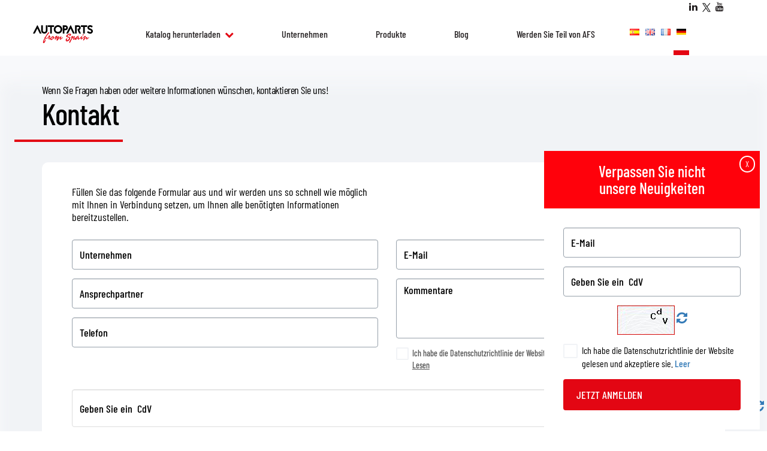

--- FILE ---
content_type: text/html; charset=UTF-8
request_url: https://www.spainautoparts.com/de/kontakt
body_size: 6625
content:
<!DOCTYPE html>
<html lang="de">

<head>

    <!-- <script defer src="https://cdn.overtracking.com/t/t76yODS3hnmWzpNDW/"></script> -->

<!-- Google Tag Manager -->
<script>
    (function(w, d, s, l, i) {
        w[l] = w[l] || [];
        w[l].push({
            'gtm.start':

                new Date().getTime(),
            event: 'gtm.js'
        });
        var f = d.getElementsByTagName(s)[0],

            j = d.createElement(s),
            dl = l != 'dataLayer' ? '&l=' + l : '';
        j.async = true;
        j.src =

            'https://www.googletagmanager.com/gtm.js?id=' + i + dl;
        f.parentNode.insertBefore(j, f);

    })(window, document, 'script', 'dataLayer', 'GTM-TLNBC33');
</script>
<!-- End Google Tag Manager -->
<meta charset="utf-8">
<title>Kontaktiere uns | Autoparts From Spain</title>
<meta name="title" content="Kontaktiere uns | Autoparts From Spain">
<meta name="description" content="Wenn Sie Teil von uns werden möchten oder Fragen haben, zögern Sie nicht, uns über das Formular zu kontaktieren. Zählen Sie auf uns!">
<meta name="keywords" content="Kontakt AutoParts From Spain">
<meta http-equiv="X-UA-Compatible" content="IE=edge">
<meta name="viewport" content="width=device-width, initial-scale=1.0">



<link rel="alternate" hreflang="en" href="https://www.spainautoparts.com/en/contact">
<link rel="alternate" hreflang="es" href="https://www.spainautoparts.com/contacto">
<link rel="alternate" hreflang="fr" href="https://www.spainautoparts.com/fr/contact">
<link rel="alternate" hreflang="de" href="https://www.spainautoparts.com/de/kontakt">
<link rel="alternate" hreflang="x-default" href="https://www.spainautoparts.com/en/contact">

<link rel='canonical' href="https://www.spainautoparts.com/de/kontakt"><meta http-equiv='content-language' content="de">
<!-- robots -->
<meta name="robots" content="index, follow" />
<meta name="revisit-after" content="5 days" />
<meta name="format-detection" content="telephone=no" />

<!-- CSS  -->
<link href="/themes/default/assets/bootstrap/css/bootstrap.min.css" rel="stylesheet" type="text/css">
<link href="/themes/default/assets/bootstrap-dialog/bootstrap-dialog.min.css" rel="stylesheet" type="text/css">
<link href="/themes/default/assets/js/lightbox/css/lightbox.css" rel="stylesheet" type="text/css">
<link href="/themes/default/assets/css/ekko-lightbox.css" rel="stylesheet" type="text/css">
<link href="/themes/default/assets/fonts/font-awesome-4.6.3/css/font-awesome.min.css" rel="stylesheet" type="text/css">
<link href="/themes/default/assets/css/fonts.css?1" rel="stylesheet" type="text/css">
<link href="/themes/default/assets/css/app.css?r=965776226" rel="stylesheet" type="text/css">

<!-- FAVICON  -->
<link rel="apple-touch-icon" sizes="57x57" href="/themes/default/assets/favicon/apple-icon-57x57.png">
<link rel="apple-touch-icon" sizes="60x60" href="/themes/default/assets/favicon/apple-icon-60x60.png">
<link rel="apple-touch-icon" sizes="72x72" href="/themes/default/assets/favicon/apple-icon-72x72.png">
<link rel="apple-touch-icon" sizes="76x76" href="/themes/default/assets/favicon/apple-icon-76x76.png">
<link rel="apple-touch-icon" sizes="114x114" href="/themes/default/assets/favicon/apple-icon-114x114.png">
<link rel="apple-touch-icon" sizes="120x120" href="/themes/default/assets/favicon/apple-icon-120x120.png">
<link rel="apple-touch-icon" sizes="144x144" href="/themes/default/assets/favicon/apple-icon-144x144.png">
<link rel="apple-touch-icon" sizes="152x152" href="/themes/default/assets/favicon/apple-icon-152x152.png">
<link rel="apple-touch-icon" sizes="180x180" href="/themes/default/assets/favicon/apple-icon-180x180.png">
<link rel="icon" type="image/png" sizes="192x192" href="/themes/default/assets/favicon/android-icon-192x192.png">
<link rel="icon" type="image/png" sizes="32x32" href="/themes/default/assets/favicon/favicon-32x32.png">
<link rel="icon" type="image/png" sizes="96x96" href="/themes/default/assets/favicon/favicon-96x96.png">
<link rel="icon" type="image/png" sizes="16x16" href="/themes/default/assets/favicon/favicon-16x16.png">
<meta name="msapplication-TileImage" content="/themes/default/assets/favicon/ms-icon-144x144.png">

<!-- Javascript -->
<script type="text/javascript" src="/themes/default/assets/js/jquery/jquery-2.0.0.min.js"></script>
<script type="text/javascript" src="/themes/default/assets/js/jquery/jquery-migrate-1.2.1.min.js"></script>
<script type="text/javascript" src="/themes/default/assets/js/jquery/jquery-ui-1.10.2.min.js"></script>
<script type="text/javascript" src="/themes/default/assets/js/jquery/jquery-scrollto.js"></script>
<script type="text/javascript" src="/themes/default/assets/bootstrap/js/bootstrap.min.js"></script>
<script type="text/javascript" src="/themes/default/assets/bootstrap-dialog/bootstrap-dialog.js"></script>
<script type="text/javascript" src="/themes/default/assets/js/lightbox/js/lightbox.js"></script>
<script type="text/javascript" src="/themes/default/assets/js/jquery/ekko-lightbox.js"></script>
<script type="text/javascript" src="/themes/default/assets/js/jquery/jquery.touchSwipe.js"></script>
<script type="text/javascript" src="/themes/default/assets/js/app.js?r=44760143"></script>
    <script src="https://consent.cookiefirst.com/sites/spainautoparts.com-8ccb00b4-e2a4-406e-bb29-b42299854122/consent.js"></script>

<!-- METAS FACEBOOK Y TWITTER -->
<meta property="og:locale" content="de">
<meta property="og:type" content="website">
<meta property="og:title" content="Kontaktiere uns | Autoparts From Spain">
<meta property="og:description" content="Wenn Sie Teil von uns werden möchten oder Fragen haben, zögern Sie nicht, uns über das Formular zu kontaktieren. Zählen Sie auf uns!">
<meta property="og:url" content="http://www.spainautoparts.com/de/kontakt">
<meta property="og:site_name" content="Autoparts from Spain">
    <meta property="og:image" content="http://www.spainautoparts.com/themes/default/assets/img/og_img.jpg">

<meta name="twitter:card" content="summary">
<meta name="twitter:description" content="Wenn Sie Teil von uns werden möchten oder Fragen haben, zögern Sie nicht, uns über das Formular zu kontaktieren. Zählen Sie auf uns!">
<meta name="twitter:title" content="Kontaktiere uns | Autoparts From Spain">
    <meta name="twitter:image" content="http://www.spainautoparts.com/themes/default/assets/img/og_img.jpg">



<!--[if IE]>

<link href="/themes/default/assets/css/ie.css" rel="stylesheet" type="text/css" >
<link href="/themes/default/assets/css/bootstrap-ie7.css" rel="stylesheet" type="text/css" >
<![endif]--></head>

<body>
    <header>
    <div id="header" class="container">
        <div class="rrss hidden-xs">
            <a rel="nofollow" target="_blank" href="https://www.linkedin.com/showcase/autoparts-from-spain" title="Linkedin">
                <i class="fa fa-linkedin" aria-hidden="true"></i>
            </a>
            <a rel="nofollow" target="_blank" href="https://twitter.com/AUTOPARTS_SPAIN" title="Twitter">
                <img src="/themes/default/assets/img/twitter-x-16.png" alt="X" width="16" height="17" />
            </a>
            <a rel="nofollow" target="_blank" href="https://www.youtube.com/channel/UC-WC6VTIqLoLQH_HrTSwZ8A" title="YouTube">
                <i class="fa fa-youtube" aria-hidden="true"></i>
            </a>
        </div>
        <div class="row">
            <div class="col-xs-12 col-sm-2 no-padding logo">
                <div class="navbar-header">
                    <button id="customNavBar" aria-label="navBar" type="button" class="navbar-toggle" data-toggle="collapse" data-target="#myNavbar">
                        <span class="icon-bar"></span>
                        <span class="icon-bar"></span>
                        <span class="icon-bar"></span>
                    </button>
                                    </div>

                <a href="/de">
                    <img width="100" height="40" src="/themes/default/assets/img/comunes/logo_autoparts.svg" class="img-responsive logo_header" alt="autoparts-from-spain">
                </a>
            </div>

            <div class="col-xs-12 col-sm-10 no-padding">
                <nav class="navbar-default">
                    <div class="collapse navbar-collapse" id="myNavbar">
                        <ul class="nav navbar-nav">
                            <li class="">
                                <a href="" id="enlace-catalogo" class="enlace-menu" data-toggle="collapse" data-target="#content-catalogos" onclick="return false;">Katalog herunterladen<i class="fa fa-chevron-down flecha-menu"></i></a>
                            </li>
                                                            <div class="contenedor-catalogos content collapse " id="content-catalogos">
                                    <form action="https://www.spainautoparts.com/de/katalog-herunterladen" target="_blank" method="post" accept-charset="utf-8">
<input type="hidden" name="csrf_test_name" value="6814e9ec780db398b70b4878ea3a3751" style="display:none;" />
                                    <input type="hidden" name="rand" value="1581701436" />
                                    
                                                                            <div class="col-sm-6"><input  id="catalogo-de5d0188-14f8-4582-9932-fff7b518d01e" type="checkbox" value="de5d0188-14f8-4582-9932-fff7b518d01e" name="catalogos[]" /><label for="catalogo-de5d0188-14f8-4582-9932-fff7b518d01e" class="catalogo-region">Andalucía</label></div>
                                                                            <div class="col-sm-6"><input  id="catalogo-04443925-1640-496d-9a4e-c28c875594ce" type="checkbox" value="04443925-1640-496d-9a4e-c28c875594ce" name="catalogos[]" /><label for="catalogo-04443925-1640-496d-9a4e-c28c875594ce" class="catalogo-region">Aragón</label></div>
                                                                            <div class="col-sm-6"><input  id="catalogo-a826b28c-faae-4c15-bedc-e135cf71322f" type="checkbox" value="a826b28c-faae-4c15-bedc-e135cf71322f" name="catalogos[]" /><label for="catalogo-a826b28c-faae-4c15-bedc-e135cf71322f" class="catalogo-region">Castilla y León</label></div>
                                                                            <div class="col-sm-6"><input  id="catalogo-c0ef4e64-69b3-408d-943e-5a74ca68de6c" type="checkbox" value="c0ef4e64-69b3-408d-943e-5a74ca68de6c" name="catalogos[]" /><label for="catalogo-c0ef4e64-69b3-408d-943e-5a74ca68de6c" class="catalogo-region">Cataluña</label></div>
                                                                            <div class="col-sm-6"><input  id="catalogo-8da8ada5-aa2e-461b-85bb-503708af9150" type="checkbox" value="8da8ada5-aa2e-461b-85bb-503708af9150" name="catalogos[]" /><label for="catalogo-8da8ada5-aa2e-461b-85bb-503708af9150" class="catalogo-region">Comunidad Valenciana</label></div>
                                                                            <div class="col-sm-6"><input  id="catalogo-4bb9a54b-27c8-40e8-9b80-f6c4fc5bfc25" type="checkbox" value="4bb9a54b-27c8-40e8-9b80-f6c4fc5bfc25" name="catalogos[]" /><label for="catalogo-4bb9a54b-27c8-40e8-9b80-f6c4fc5bfc25" class="catalogo-region">Madrid</label></div>
                                                                            <div class="col-sm-6"><input  id="catalogo-1b4ae877-a5da-46d7-ae28-00a444b234ec" type="checkbox" value="1b4ae877-a5da-46d7-ae28-00a444b234ec" name="catalogos[]" /><label for="catalogo-1b4ae877-a5da-46d7-ae28-00a444b234ec" class="catalogo-region">Murcia</label></div>
                                                                            <div class="col-sm-6"><input  id="catalogo-b7c13664-3211-4462-add5-896b5f91fd58" type="checkbox" value="b7c13664-3211-4462-add5-896b5f91fd58" name="catalogos[]" /><label for="catalogo-b7c13664-3211-4462-add5-896b5f91fd58" class="catalogo-region">Navarra</label></div>
                                                                            <div class="col-sm-6"><input  id="catalogo-b0275017-0bf1-4a04-a8b2-5a1b10658d3d" type="checkbox" value="b0275017-0bf1-4a04-a8b2-5a1b10658d3d" name="catalogos[]" /><label for="catalogo-b0275017-0bf1-4a04-a8b2-5a1b10658d3d" class="catalogo-region">País Vasco</label></div>
                                                                            <div class="col-sm-6"><input checked id="catalogo-8a45425a-ae46-4ffb-a6f5-fe183ead76a7" type="checkbox" value="8a45425a-ae46-4ffb-a6f5-fe183ead76a7" name="catalogos[]" /><label for="catalogo-8a45425a-ae46-4ffb-a6f5-fe183ead76a7" class="catalogo-region">TODAS LAS REGIONES</label></div>
                                    
                                    <button type="submit" class="btn btn-primary">Jetzt herunterladen</button>
                                    </form>                                </div>
                                                        <li class=""><a href="/de/unternehmen" class="enlace-menu">Unternehmen</a></li>
                            <li class=""><a href="/de/kfz-komponenten" class="enlace-menu">Produkte</a></li>
                            <li class=""><a href="/de/blog" class="enlace-menu">Blog</a></li>
                            <li class=" "><a href="/de/verzeichnis-zulieferer-kfz-komponenten">Werden Sie Teil von AFS</a></li>
                            <li class="visible-xs">
                                <ul class="list-inline">
                                    <li class=" idioma"><a href="/contacto" title="" class="enlace-bandera"><img src="/themes/default/assets/img/comunes/esp.jpg" class="img-responsive" alt="ESP" width="16" height="11" /></a></li>
                                    <li class=" idioma"><a href="/en/contact" title="" class="enlace-bandera"><img src="/themes/default/assets/img/comunes/eng.jpg" class="img-responsive" alt="ENG" width="16" height="11" /></a></li>
                                    <li class=" idioma"><a href="/fr/contact" title="" class="enlace-bandera"><img src="/themes/default/assets/img/comunes/fr.jpg" class="img-responsive" alt="FR" width="16" height="11" /></a></li>
                                    <li class="active idioma"><a href="/de/kontakt" title="" class="enlace-bandera"><img src="/themes/default/assets/img/comunes/de.png" class="img-responsive" alt="DE" width="16" height="11" /></a></li>
                                </ul>
                            </li>
                        </ul>
                    </div>
                </nav>


                <div class="idiomas hidden-xs">
                    <div class="d-flex">
                        
                        <div class="">
                            <a href="/contacto" title="" class="enlace-bandera"><img src="/themes/default/assets/img/comunes/esp.jpg" class="img-responsive" alt="ESP" width="16" height="11" /></a>
                        </div>
                        <div class="">
                            <a href="/en/contact" title="" class="enlace-bandera"><img src="/themes/default/assets/img/comunes/eng.jpg" class="img-responsive" alt="ENG" width="16" height="11"/></a>
                        </div>
                        <div class="">
                            <a href="/fr/contact" title="" class="enlace-bandera"><img src="/themes/default/assets/img/comunes/fr.jpg" class="img-responsive" alt="FR" width="16" height="11"/></a>
                        </div>
                        <div class="active">
                            <a href="/de/kontakt" title="" class="enlace-bandera"><img src="/themes/default/assets/img/comunes/de.png" class="img-responsive" alt="DE" width="16" height="11"/></a>
                        </div>
                    </div>
                </div>
            </div>
        </div>
    </div>
</header>

<script type="text/javascript">
    $(document).ready(function() {

        $('.catalogo-region').click(function() {

            if ($(this).id != 'catalogo-8a45425a-ae46-4ffb-a6f5-fe183ead76a7') {
                $('#catalogo-8a45425a-ae46-4ffb-a6f5-fe183ead76a7').removeAttr('checked');
            }
        });

       const form = document.querySelector('form[action*="download-catalogue"]');
  
        if (form) {
            form.addEventListener('submit', function() {
                // Enviamos el evento a Google Tag Manager
                window.dataLayer = window.dataLayer || [];
                window.dataLayer.push({
                    event: "formCatalogue",
                    formName: "download_catalogue",
                    selectedRegions: Array.from(form.querySelectorAll('input[name="catalogos[]"]:checked'))
                                        .map(el => el.nextElementSibling?.textContent.trim())
                });
            });
        }

    });
</script>
    <div id="content-unete">
        <div class="wrapper-interior wrapper-grey">
            <div class="container">
                <h1>Wenn Sie Fragen haben oder weitere Informationen wünschen, kontaktieren Sie uns!</h1>
                <h2>Kontakt</h2>
            </div>
            <div class="contacto">
                <form action="https://www.spainautoparts.com/de/kontakt-verarbeiten" id="form_contacta" method="post" accept-charset="utf-8">
<input type="hidden" name="csrf_test_name" value="6814e9ec780db398b70b4878ea3a3751" style="display:none;" />

                <div class="container">
                    <div class="card">
                        <div class="row">
                            <div class="col-xs-12 col-md-6">
                                <p>Füllen Sie das folgende Formular aus und wir werden uns so schnell wie möglich mit Ihnen in Verbindung setzen, um Ihnen alle benötigten Informationen bereitzustellen.</p>
                            </div>
                        </div>

                        <div class="row form-group">
                                                        
                            <div class="col-sm-6">
                                <div class="form-group">
                                    <input type="text" name="nombre_empresa" value="" id="nombre_empresa" placeholder="Unternehmen" class="form-control"  />
                                </div>

                                <div class="form-group">
                                    <input type="text" name="persona_contacto" value="" id="persona_contacto" placeholder="Ansprechpartner" class="form-control"  />
                                </div>

                                <div class="form-group">
                                    <input type="text" name="telefono" value="" id="telefono" placeholder="Telefon" class="form-control"  />
                                </div>
                            </div>

                            <div class="col-sm-6">
                                <div class="form-group">
                                    <input type="text" name="email" value="" id="email" placeholder="E-Mail" class="form-control"  />
                                </div>

                                <div class="form-group">
                                    <textarea name="comentarios" cols="40" rows="10" id="comentarios" placeholder="Kommentare" class="form-control" ></textarea>
                                </div>

                                <div class="form-group terminos">
                                    <input type="checkbox" name="acepto_terminos" value="si" id="acepto_terminos" />
                                    <label for="acepto_terminos" class="control-label">Ich habe die Datenschutzrichtlinie der Website gelesen und akzeptiere sie.  Nutzungsbedingungen. <a href="/de/datenschutzrichtlinie" title="Datenschutzrichtlinie" data-gal="bootstrap_dialog">Lesen</a></label>                                </div>
                            </div>
                        </div>

                        <div class="input-group form-group">
                            <input type="text" name="captcha" id="captcha3" style="height: 63px;border: 1px solid #ddd;" value="" class="form-control" placeholder="Geben Sie ein  WII" />
                            <div class="input-group-addon">
                                <div id="captImg3" style="display: inline-block;"><img  src="https://www.spainautoparts.com/themes/captcha_images/1768740195.3532.jpg" style="width: 96; height: 49; border: 0;" alt="Captcha" /></div>
                                <a href="javascript:void(0);" class="refreshCaptcha3" style="font-size: 21px;" title="Captcha"><i class="fa fa-refresh" aria-hidden="true"></i></a>
                            </div>
                        </div>
                        <script>
                            function refresca() {
                                $.get('https://www.spainautoparts.com/captcha/refresh', function(data) {
                                    var obj = jQuery.parseJSON(data);
                                    $('#captImg3').html(obj.image);
                                    $('#captcha3').attr('placeholder', 'Geben Sie ein  ' + obj.word);
                                    $('#captImg2').html(obj.image);
                                    $('#captcha2').attr('placeholder', 'Geben Sie ein  ' + obj.word);
                                    $('#captImg').html(obj.image);
                                    $('#captcha').attr('placeholder', 'Geben Sie ein  ' + obj.word);
                                });
                            }

                            $(document).ready(function() {
                                setTimeout(function() {
                                    refresca();
                                }, 500);
                                $('.refreshCaptcha3').on('click', function() {
                                    refresca();
                                });
                            });
                        </script>

                        <div class="wrapper-btn">
                            <button type="submit" class="btn btn-filled-red" name="btnSubmit">
                                Jetzt senden                                <i class="fa fa-long-arrow-right arrow-right" aria-hidden="true"></i>
                            </button>
                        </div>
                    </div>
                </div>

                </form>            </div>
        </div>
        <div class="banner banner-home2" style="background-image: url('/themes/default/assets/img/banner-home2.jpg')">
            <div class="container text-center">
                <img class="img-responsive img-centrada" src="/themes/default/assets/img/logo-banner-home2.png" alt="Logo Blanco" />
                <p class="text-banner2">Vertreten Sie die spanische Industrie für Automobilgeräte und -komponenten, die weltweit präsent ist. <br/> Auf dieser Plattform finden Sie alle Informationen zu hergestellten Produkten und führenden Unternehmen der Branche, <br/> sowie Marktdaten in Spanien, um globale Lösungen für Fachleute anzubieten.</p>
                <a class="btn btn-white" href="/de/zulieferer-kfz-komponenten">Mehr erfahren</a>
            </div>
        </div>
    </div>
    <div class="newsletter-fix">
    <div class="btn-cerrar" id="closeCookiesNews">X</div>
    <div class="fondo-rojo">
        <p class="titulo">Verpassen Sie nicht<br />unsere Neuigkeiten</p>
    </div>


    <script>
        $(document).ready(function() {
            $('.refreshCaptcha2').on('click', function() {
                $.get('https://www.spainautoparts.com/captcha/refresh', function(data) {
                    var obj = jQuery.parseJSON(data);
                    $('#captImg2').html(obj.image);
                    $('#captcha2').attr('placeholder', 'Geben Sie ein  ' + obj.word);
                    $('#captImg').html(obj.image);
                    $('#captcha').attr('placeholder', 'Geben Sie ein  ' + obj.word);
                });
            });
        });
    </script>

    <form action="https://www.spainautoparts.com/de/newsletter-verarbeiten" id="form_newsletter" data-action="ajax-form" method="post" accept-charset="utf-8">
<input type="hidden" name="csrf_test_name" value="6814e9ec780db398b70b4878ea3a3751" style="display:none;" />
            <div class="form-group">
        <input type="email" name="email" value="" placeholder="E-Mail" class="form-control" />
    </div>
    <div class="form-group">
        <input type="text" name="captcha" id="captcha2" value="" class="form-control" placeholder="Geben Sie ein  qpn" />
    </div>
    <div class="form-group" style="text-align: center;">
        <div id="captImg2" style="display: inline-block;"><img  src="https://www.spainautoparts.com/themes/captcha_images/1768740195.3823.jpg" style="width: 96; height: 49; border: 0;" alt="Captcha" /></div>
        <a href="javascript:void(0);" class="refreshCaptcha2" style="font-size: 21px;" title="Captcha"><i class="fa fa-refresh" aria-hidden="true"></i></a>
    </div>

    <div class="form-group terminos">
        <input type="checkbox" name="cond-legales" required id='cond-legales' />
        <label for="cond-legales">Ich habe die Datenschutzrichtlinie der Website gelesen und akzeptiere sie.  <a data-gal="bootstrap_dialog" href="/de/datenschutzrichtlinie" title="Datenschutzrichtlinie.">Leer</a></label>
    </div>
    <input type="submit" name="btnnews-fix" class="btn btn-filled-red btn-block" value="JETZT ANMELDEN" />
    </form></div>
<footer>
        <div id="newsletter">
        <div class="container">
            <div class="texto-newsletter">
                <span class="h1">Wir halten Sie auf dem Laufenden</span>
                <h2 class="titulo">Abonnieren Sie den Newsletter</h2>
            </div>
            <script>
                $(document).ready(function() {
                    $('.refreshCaptcha').on('click', function() {
                        $.get('https://www.spainautoparts.com/captcha/refresh', function(data) {
                            var obj = jQuery.parseJSON(data);
                            $('#captImg2').html(obj.image);
                            $('#captcha2').attr('placeholder', 'Geben Sie ein  ' + obj.word);
                            $('#captImg').html(obj.image);
                            $('#captcha').attr('placeholder', 'Geben Sie ein  ' + obj.word);
                        });
                    });
                });
            </script>

            <form action="https://www.spainautoparts.com/de/kontakt" id="form_newsletter" method="post" accept-charset="utf-8">
<input type="hidden" name="csrf_test_name" value="6814e9ec780db398b70b4878ea3a3751" style="display:none;" />
            <div class="d-flex">
                <input class="form-control" type="text" name="email" id="email" value="" placeholder="Ihre E-Mail hier" />
                <input class="form-control" type="text" name="captcha" id="captcha" value="" placeholder="Geben Sie ein  qpn" />
                <div>
                    <div id="captImg" style="display: inline-block;margin-right:5px;"><img  src="https://www.spainautoparts.com/themes/captcha_images/1768740195.3823.jpg" style="width: 96; height: 49; border: 0;" alt="Captcha" /></div>
                    <a href="javascript:void(0);" class="refreshCaptcha vcenter" title='Captcha'><i class="fa fa-refresh" aria-hidden="true"></i></a>
                </div>

                <button type="submit" name="altanews" class="btn btn-filled-red">
                    <div class="d-flex">
                        Senden                        <i class="fa fa-long-arrow-right"></i>
                    </div>
                </button>
            </div>

            <div class="terminos">
                <input type="checkbox" name="acepto_terminos" value="si" id="acepto_terminos2" />
                <label for="acepto_terminos2" class="control-label">Ich habe die Datenschutzrichtlinie der Website gelesen und akzeptiere sie.  Nutzungsbedingungen. <a href="/de/datenschutzrichtlinie" title="Datenschutzrichtlinie" data-gal="bootstrap_dialog">Lesen</a></label>            </div>
            </form>
                                </div>
    </div>
        <div id="sub-menu">
        <div class="container">
            <div class="row">
                <div class="d-flex">
                    <ul>
                        <li><a href="" id="enlace-catalogo-footer" class="enlace-menu" data-toggle="collapse" data-target="#content-catalogos-footer" onclick="return false;">Katalog herunterladen</a></li>
                        <li><a href="/de/unternehmen">Unternehmen</a></li>
                        <li><a href="/de/kfz-komponenten">Produkte</a></li>
                        <li><a href="/de/verzeichnis-zulieferer-kfz-komponenten">Werden Sie Teil von AFS</a></li>
                        <li><a href="/de/zulieferer-kfz-komponenten">Marca España</a></li>
                        <li><a href="/de/kontakt">Kontakt</a></li>
                        <li><a href="/de/faq-zulieferer-kfz-komponenten">Hilfe</a></li>
                    </ul>
                                            <div class="contenedor-catalogos content collapse " id="content-catalogos-footer">
                            <form action="https://www.spainautoparts.com/de/katalog-herunterladen" target="_blank" method="post" accept-charset="utf-8">
<input type="hidden" name="csrf_test_name" value="6814e9ec780db398b70b4878ea3a3751" style="display:none;" />
                            <input type="hidden" name="rand" value="1948251137" />
                            
                                                            <div class="col-sm-6"><input  id="catalogo-footer-de5d0188-14f8-4582-9932-fff7b518d01e" type="checkbox" value="de5d0188-14f8-4582-9932-fff7b518d01e" name="catalogos[]" /><label for="catalogo-footer-de5d0188-14f8-4582-9932-fff7b518d01e" class="catalogo-region">Andalucía</label></div>
                                                            <div class="col-sm-6"><input  id="catalogo-footer-04443925-1640-496d-9a4e-c28c875594ce" type="checkbox" value="04443925-1640-496d-9a4e-c28c875594ce" name="catalogos[]" /><label for="catalogo-footer-04443925-1640-496d-9a4e-c28c875594ce" class="catalogo-region">Aragón</label></div>
                                                            <div class="col-sm-6"><input  id="catalogo-footer-a826b28c-faae-4c15-bedc-e135cf71322f" type="checkbox" value="a826b28c-faae-4c15-bedc-e135cf71322f" name="catalogos[]" /><label for="catalogo-footer-a826b28c-faae-4c15-bedc-e135cf71322f" class="catalogo-region">Castilla y León</label></div>
                                                            <div class="col-sm-6"><input  id="catalogo-footer-c0ef4e64-69b3-408d-943e-5a74ca68de6c" type="checkbox" value="c0ef4e64-69b3-408d-943e-5a74ca68de6c" name="catalogos[]" /><label for="catalogo-footer-c0ef4e64-69b3-408d-943e-5a74ca68de6c" class="catalogo-region">Cataluña</label></div>
                                                            <div class="col-sm-6"><input  id="catalogo-footer-8da8ada5-aa2e-461b-85bb-503708af9150" type="checkbox" value="8da8ada5-aa2e-461b-85bb-503708af9150" name="catalogos[]" /><label for="catalogo-footer-8da8ada5-aa2e-461b-85bb-503708af9150" class="catalogo-region">Comunidad Valenciana</label></div>
                                                            <div class="col-sm-6"><input  id="catalogo-footer-4bb9a54b-27c8-40e8-9b80-f6c4fc5bfc25" type="checkbox" value="4bb9a54b-27c8-40e8-9b80-f6c4fc5bfc25" name="catalogos[]" /><label for="catalogo-footer-4bb9a54b-27c8-40e8-9b80-f6c4fc5bfc25" class="catalogo-region">Madrid</label></div>
                                                            <div class="col-sm-6"><input  id="catalogo-footer-1b4ae877-a5da-46d7-ae28-00a444b234ec" type="checkbox" value="1b4ae877-a5da-46d7-ae28-00a444b234ec" name="catalogos[]" /><label for="catalogo-footer-1b4ae877-a5da-46d7-ae28-00a444b234ec" class="catalogo-region">Murcia</label></div>
                                                            <div class="col-sm-6"><input  id="catalogo-footer-b7c13664-3211-4462-add5-896b5f91fd58" type="checkbox" value="b7c13664-3211-4462-add5-896b5f91fd58" name="catalogos[]" /><label for="catalogo-footer-b7c13664-3211-4462-add5-896b5f91fd58" class="catalogo-region">Navarra</label></div>
                                                            <div class="col-sm-6"><input  id="catalogo-footer-b0275017-0bf1-4a04-a8b2-5a1b10658d3d" type="checkbox" value="b0275017-0bf1-4a04-a8b2-5a1b10658d3d" name="catalogos[]" /><label for="catalogo-footer-b0275017-0bf1-4a04-a8b2-5a1b10658d3d" class="catalogo-region">País Vasco</label></div>
                                                            <div class="col-sm-6"><input checked id="catalogo-footer-8a45425a-ae46-4ffb-a6f5-fe183ead76a7" type="checkbox" value="8a45425a-ae46-4ffb-a6f5-fe183ead76a7" name="catalogos[]" /><label for="catalogo-footer-8a45425a-ae46-4ffb-a6f5-fe183ead76a7" class="catalogo-region">TODAS LAS REGIONES</label></div>
                            
                            <button type="submit" class="btn btn-primary">Jetzt herunterladen</button>
                            </form>                        </div>
                                    </div>
            </div>
        </div>
    </div>
    <div id="logos">
        <div class="container d-flex">

            <div>
                <img src="/themes/default/assets/img/comunes/Gob-icex_minis.jpg" alt="icex" class="ue-img img-responsive" style="width: 317px" width="317" height="40" />
                <div style="display: flex; justify-content: start; align-items: center; margin-top: 10px; width: 100%;">
                    Mitarbeiterin von:
                    <a href="https://www.spainautoparts.com/en/automotive-components-supplier/ifema-motortec" target="_blank" style="display: inline-block;">
                        <img src="/themes/default/assets/img/comunes/Logo_IFEMA_Madrid.png" alt="icex" class="ue-img img-responsive" style="height: 55px; width: auto;" />
                    </a>
                </div>
            </div>
            <div>
                <a href="http://www.sernauto.es/" class="footer-img-izda" target="_blank">
                    <img src="/themes/default/assets/img/comunes/logo_sernauto.svg" alt="sernauto" class="img-responsive" width="100" height="40" />
                </a>
            </div>
            <div>
                <a href="/de">
                    <img src="/themes/default/assets/img/comunes/logo_autoparts.svg" class="img-responsive" alt="autoparts-from-spain" width="189" height="40">
                </a>
            </div>
        </div>
    </div>
    </div>
    <div id="socket">
        <div class="container">
            <div class="row">
                <div class="col-md-9 legales text-right">
                    Alle Rechte vorbehalten © | <a href="http://www.sernauto.es/" target="_blank">Sernauto</a> |
                    <a href="/de/datenschutzrichtlinie" data-gal="bootstrap_dialog" title="Nutzungsbedingungen">Nutzungsbedingungen</a>

                </div>
                <div class="col-md-3 redes redes-footer">
                    <ul>
                        <li><a href="https://www.facebook.com/Autoparts-from-Spain-457867651287286" target="_blank" title='Facebook'><i class="fa fa-facebook" aria-hidden="true"></i></a></li>
                        <li><a href="https://twitter.com/AUTOPARTS_SPAIN" target="_blank" title="Twitter"><img src="/themes/default/assets/img/twitter-x-20.png" alt="X" style="margin-top: -6px;" width="20" height="20"/></a></li>
                        <li><a href="https://www.youtube.com/channel/UC-WC6VTIqLoLQH_HrTSwZ8A" target="_blank" title="Youtube"><i class="fa fa-youtube" aria-hidden="true"></i></a></li>
                        <li><a href="https://www.linkedin.com/showcase/autoparts-from-spain/" target="_blank" title="Linkedin"><i class="fa fa-linkedin" aria-hidden="true"></i></a></li>

                    </ul>
                </div>
            </div>
        </div>
    </div>
</footer>
    
<script defer src="https://static.cloudflareinsights.com/beacon.min.js/vcd15cbe7772f49c399c6a5babf22c1241717689176015" integrity="sha512-ZpsOmlRQV6y907TI0dKBHq9Md29nnaEIPlkf84rnaERnq6zvWvPUqr2ft8M1aS28oN72PdrCzSjY4U6VaAw1EQ==" data-cf-beacon='{"version":"2024.11.0","token":"3e34bc97e9c347d587f7b9bc649a930d","r":1,"server_timing":{"name":{"cfCacheStatus":true,"cfEdge":true,"cfExtPri":true,"cfL4":true,"cfOrigin":true,"cfSpeedBrain":true},"location_startswith":null}}' crossorigin="anonymous"></script>
</body>

</html>

--- FILE ---
content_type: text/html; charset=UTF-8
request_url: https://www.spainautoparts.com/captcha/refresh
body_size: 2
content:
{"word":"CdV","time":1768740198.136692,"image":"<img  src=\"https:\/\/www.spainautoparts.com\/themes\/captcha_images\/1768740198.1367.jpg\" style=\"width: 96; height: 49; border: 0;\" alt=\"Captcha\" \/>","filename":"1768740198.1367.jpg"}

--- FILE ---
content_type: text/css
request_url: https://www.spainautoparts.com/themes/default/assets/css/fonts.css?1
body_size: 311
content:
@font-face {
    font-family: 'Circular-BlackItalic';
    src: url('../fonts/CircularStd-BlackItalic/CircularStd-BlackItalic.eot');
    src: url('../fonts/CircularStd-BlackItalic/CircularStd-BlackItalic.eot?#iefix') format('embedded-opentype'),
    url('../fonts/CircularStd-BlackItalic/CircularStd-BlackItalic.woff') format('woff'),
    url('../fonts/CircularStd-BlackItalic/CircularStd-BlackItalic.ttf') format('truetype'),
    url('../fonts/CircularStd-BlackItalic/CircularStd-BlackItalic.svg#CircularStd-BlackItalic') format('svg');
    font-weight: normal;
    font-style: normal;
    font-display: swap;
}

@font-face {
    font-family: 'Circular-Black';
    src: url('../fonts/CircularStd-Black/CircularStd-Black.eot');
    src: url('../fonts/CircularStd-Black/CircularStd-Black.eot?#iefix') format('embedded-opentype'),
    url('../fonts/CircularStd-Black/CircularStd-Black.woff') format('woff'),
    url('../fonts/CircularStd-Black/CircularStd-Black.ttf') format('truetype'),
    url('../fonts/CircularStd-Black/CircularStd-Black.svg#CircularStd-Black') format('svg');
    font-weight: normal;
    font-style: normal;
    font-display: swap;
}

@font-face {
    font-family: 'Circular-Bold';
    src: url('../fonts/CircularStd-Bold/CircularStd-Bold.eot');
    src: url('../fonts/CircularStd-Bold/CircularStd-Bold.eot?#iefix') format('embedded-opentype'),
    url('../fonts/CircularStd-Bold/CircularStd-Bold.woff') format('woff'),
    url('../fonts/CircularStd-Bold/CircularStd-Bold.ttf') format('truetype'),
    url('../fonts/CircularStd-Bold/CircularStd-Bold.svg#CircularStd-Bold') format('svg');
    font-weight: normal;
    font-style: normal;
    font-display: swap;
}

@font-face {
    font-family: 'Circular-BoldItalic';
    src: url('../fonts/CircularStd-BoldItalic/CircularStd-BoldItalic.eot');
    src: url('../fonts/CircularStd-BoldItalic/CircularStd-BoldItalic.eot?#iefix') format('embedded-opentype'),
    url('../fonts/CircularStd-BoldItalic/CircularStd-BoldItalic.woff') format('woff'),
    url('../fonts/CircularStd-BoldItalic/CircularStd-BoldItalic.ttf') format('truetype'),
    url('../fonts/CircularStd-BoldItalic/CircularStd-BoldItalic.svg#CircularStd-BoldItalic') format('svg');
    font-weight: normal;
    font-style: normal;
    font-display: swap;
}

@font-face {
    font-family: 'Circular-Book';
    src: url('../fonts/CircularStd-Book/CircularStd-Book.eot');
    src: url('../fonts/CircularStd-Book/CircularStd-Book.eot?#iefix') format('embedded-opentype'),
    url('../fonts/CircularStd-Book/CircularStd-Book.woff') format('woff'),
    url('../fonts/CircularStd-Book/CircularStd-Book.ttf') format('truetype'),
    url('../fonts/CircularStd-Book/CircularStd-Book.svg#CircularStd-Book') format('svg');
    font-weight: normal;
    font-style: normal;
    font-display: swap;
}

@font-face {
    font-family: 'Circular-BookItalic';
    src: url('../fonts/CircularStd-BookItalic/CircularStd-BookItalic.eot');
    src: url('../fonts/CircularStd-BookItalic/CircularStd-BookItalic.eot?#iefix') format('embedded-opentype'),
    url('../fonts/CircularStd-BookItalic/CircularStd-BookItalic.woff') format('woff'),
    url('../fonts/CircularStd-BookItalic/CircularStd-BookItalic.ttf') format('truetype'),
    url('../fonts/CircularStd-BookItalic/CircularStd-BookItalic.svg#CircularStd-BookItalic') format('svg');
    font-weight: normal;
    font-style: normal;
    font-display: swap;
}

@font-face {
    font-family: 'Circular-Medium';
    src: url('../fonts/CircularStd-Medium/CircularStd-Medium.eot');
    src: url('../fonts/CircularStd-Medium/CircularStd-Medium.eot?#iefix') format('embedded-opentype'),
    url('../fonts/CircularStd-Medium/CircularStd-Medium.woff') format('woff'),
    url('../fonts/CircularStd-Medium/CircularStd-Medium.ttf') format('truetype'),
    url('../fonts/CircularStd-Medium/CircularStd-Medium.svg#CircularStd-Medium') format('svg');
    font-weight: normal;
    font-style: normal;
    font-display: swap;
}

@font-face {
    font-family: 'Circular-MediumItalic';
    src: url('../fonts/CircularStd-MediumItalic/CircularStd-MediumItalic.eot');
    src: url('../fonts/CircularStd-MediumItalic/CircularStd-MediumItalic.eot?#iefix') format('embedded-opentype'),
    url('../fonts/CircularStd-MediumItalic/CircularStd-MediumItalic.woff') format('woff'),
    url('../fonts/CircularStd-MediumItalic/CircularStd-MediumItalic.ttf') format('truetype'),
    url('../fonts/CircularStd-MediumItalic/CircularStd-MediumItalic.svg#CircularStd-MediumItalic') format('svg');
    font-weight: normal;
    font-style: normal;
    font-display: swap;
}

@font-face {
    font-family: 'Poppins-Bold';
    src: url('../fonts/Poppins-Bold/Poppins-Bold.eot');
    src: url('../fonts/Poppins-Bold/Poppins-Bold.eot?#iefix') format('embedded-opentype'),
    url('../fonts/Poppins-Bold/Poppins-Bold.woff') format('woff'),
    url('../fonts/Poppins-Bold/Poppins-Bold.ttf') format('truetype'),
    url('../fonts/Poppins-Bold/Poppins-Bold.svg#Poppins-Bold') format('svg');
    font-weight: normal;
    font-style: normal;
    font-display: swap;
}


/* NUEVOS AJUSTES */

@font-face {
    font-family: 'Barlow Condensed Italic';
    src: url('../fonts/BarlowCondensed-Italic/BarlowCondensed-Italic.eot');
    src: url('../fonts/BarlowCondensed-Italic/BarlowCondensed-Italic.eot?#iefix') format('embedded-opentype'),
    url('../fonts/BarlowCondensed-Italic/BarlowCondensed-Italic.woff2') format('woff2'),
    url('../fonts/BarlowCondensed-Italic/BarlowCondensed-Italic.woff') format('woff'),
    url('../fonts/BarlowCondensed-Italic/BarlowCondensed-Italic.ttf') format('truetype'),
    url('../fonts/BarlowCondensed-Italic/BarlowCondensed-Italic.svg#BarlowCondensed-Italic') format('svg');
    font-weight: normal;
    font-style: italic;
    font-display: swap;
}

@font-face {
    font-family: 'Barlow Condensed Regular';
    src: url('../fonts/BarlowCondensed-Regular/BarlowCondensed-Regular.eot');
    src: url('../fonts/BarlowCondensed-Regular/BarlowCondensed-Regular.eot?#iefix') format('embedded-opentype'),
    url('../fonts/BarlowCondensed-Regular/BarlowCondensed-Regular.woff2') format('woff2'),
    url('../fonts/BarlowCondensed-Regular/BarlowCondensed-Regular.woff') format('woff'),
    url('../fonts/BarlowCondensed-Regular/BarlowCondensed-Regular.ttf') format('truetype'),
    url('../fonts/BarlowCondensed-Regular/BarlowCondensed-Regular.svg#BarlowCondensed-Italic') format('svg');
    font-weight: normal;
    font-style: normal;
    font-display: swap;
}

@font-face {
    font-family: 'Barlow Condensed Bold';
    src: url('../fonts/BarlowCondensed-Bold/BarlowCondensed-Bold.eot');
    src: url('../fonts/BarlowCondensed-Bold/BarlowCondensed-Bold.eot?#iefix') format('embedded-opentype'),
    url('../fonts/BarlowCondensed-Bold/BarlowCondensed-Bold.woff2') format('woff2'),
    url('../fonts/BarlowCondensed-Bold/BarlowCondensed-Bold.woff') format('woff'),
    url('../fonts/BarlowCondensed-Bold/BarlowCondensed-Bold.ttf') format('truetype'),
    url('../fonts/BarlowCondensed-Bold/BarlowCondensed-Bold.svg#BarlowCondensed-Italic') format('svg');
    font-weight: normal;
    font-style: normal;
    font-display: swap;
}

@font-face {
    font-family: 'Barlow Condensed Medium';
    src: url('../fonts/BarlowCondensed-Medium/BarlowCondensed-Medium.eot');
    src: url('../fonts/BarlowCondensed-Medium/BarlowCondensed-Medium.eot?#iefix') format('embedded-opentype'),
    url('../fonts/BarlowCondensed-Medium/BarlowCondensed-Medium.woff2') format('woff2'),
    url('../fonts/BarlowCondensed-Medium/BarlowCondensed-Medium.woff') format('woff'),
    url('../fonts/BarlowCondensed-Medium/BarlowCondensed-Medium.ttf') format('truetype'),
    url('../fonts/BarlowCondensed-Medium/BarlowCondensed-Medium.svg#BarlowCondensed-Italic') format('svg');
    font-weight: normal;
    font-style: normal;
    font-display: swap;
}

--- FILE ---
content_type: text/css
request_url: https://www.spainautoparts.com/themes/default/assets/css/app.css?r=965776226
body_size: 15820
content:



/*ESTILOS BORRADOS*/
p#categorias-label-banner {  font-family: 'Circular-Book', sans-serif;}
.col-xs-12.col-md-4 h2:before, .col-xs-12.content-title-discover h2:before { content: none;}
#landingTogether .safety {padding-bottom: 118px!important;}
p#empresas-label-banner { margin: 0 !important;  font-family: 'Circular-Book', sans-serif;}
h2.suppliers-class:before { content: none!important;}
.buscador .btn-busqueda button {    padding: 18px 22px!important;    width: 100%!important;    font-size: 19px!important;    line-height: 22px!important;    font-family: 'Circular-Book', sans-serif!important;    background-color: #e30613!important;    color: #fff!important;    border-radius: 7px!important;    border-width: 0!important;}
.buscador .label-rojo-buscador {    display: block;    color: red;    font-size: 13px;    line-height: 22px;    font-family: 'Circular-Book', sans-serif;    margin: 0;    font-weight: bold;}
.content-buscador-banner .buscador {    width: 288px!important;    height: 288px!important;    margin-top: 34px!important;    position: relative;    background-color: #ffffff;    margin: 28px!important;    border-radius: 10px;    border: 5px solid #f2f3f7;    z-index: 1000!important;}
.buscador .btn-busqueda {    text-align: center!important;    background-color: transparent!important;    border-top-right-radius: 10px;    border-bottom-right-radius: 10px;}
#landingTogether-new h1.text-banner-sup {    color: #ff0000!important;    font-family: 'Poppins-Bold', sans-serif;    width: 360px;    font-size: 28px;    padding-top: 58px;}
.buscador div {    padding: 10px 15px 10px 10px!important;}
.buscador .btn-busqueda {   text-align: center;}
.buscador .btn-busqueda input {    font-size: 19px;    line-height: 22px;    font-family: 'Circular-Book', sans-serif;    background-color: red;    color: #fff;    padding: 15px;    border-radius: 7px;    border-width: 0;}

/* NUEVOS AJUSTES 31/03/2023 */
.d-flex{ display: flex; flex-direction: row;}
#linea-productos{background-color: #f1f3f6;}
#linea-productos .bloque {background-color: white;padding: 28px 20px;border-radius: 14px;border: 4px solid #f1f3f6;}
#linea-productos .bloque:hover{background-color:#efefef;}
#linea-productos button{background-color:transparent; color:#e30613;padding:0px; border:0px solid transparent;}
#linea-productos img {width: 35px;}
#linea-productos p{ padding-left:25px;}
#linea-productos p.titulo{color:black; font-size:22px;min-height: 90px;line-height: 22px;margin-top: 23px;font-weight: 600;padding-left: 0;}

.input-group {display: flex; align-items: center;}

 a.acceder-todas {border: 2px solid #e30613;padding: 11px 20px;border-radius: 7px;font-size: 18px;text-align: left; color: #e30613;display: block; width:360px; margin:20px auto;max-width: 100%;}
 a.acceder-todas:hover{background-color:#e30613; color:white; text-decoration: none;}
 a.acceder-todas i {float:right}

h1,h2,h3,h4,h5,h6, strong{font-family: 'Barlow Condensed Medium', sans-serif;}
button {font-family: 'Barlow Condensed Medium', sans-serif;}
a {font-family: 'Barlow Condensed Medium', sans-serif;}
.sinpadding{padding:0px;}

h1, .h1 {font-family: "Barlow Condensed Regular", sans-serif;font-size: 18px; line-height: 1; letter-spacing: -.5px; display: block; margin-top: 23px; margin-bottom: 0;}
h2, .h2 {font-size: 50px; line-height: 1; margin-top: 5px; position: relative; letter-spacing: -1px;}
h2::before, .h2::before {content: ""; position: absolute; width: 181px; height: 4px; background: #e30613; bottom: -23px; left: -46px;}

.gutter-small {margin-left: -5px; margin-right: -5px;}
.gutter-small .col {padding-left: 5px; padding-right: 5px;}

.gutter-medium {margin-left: -7px; margin-right: -7px;}
.gutter-medium .col {padding-left: 7px; padding-right: 7px;}

.btn-outline-red {border: 2px solid #e30613; color: #e30613 !important; font-family: 'Barlow Condensed Medium', sans-serif; font-size: 18px; line-height: 1; padding: 15px 20px; text-align: left; display: flex; justify-content: space-between;}
.btn-outline-red:hover {background: #e30613; color: #ffffff !important;}
.btn-filled-red {border: 2px solid #e30613; background: #e30613; color: #ffffff !important; font-family: 'Barlow Condensed Medium', sans-serif; font-size: 18px; line-height: 1; padding: 15px 20px; text-align: left; display: flex; justify-content: space-between;}
.btn-filled-red:hover {opacity: .8}

.form-control {border: 1px solid #96a0aa; font-family: 'Barlow Condensed Medium', sans-serif; font-size: 18px; min-height: 50px; height: 50px; color: #000000;}
textarea.form-control {min-width: 100%; height: 100px !important; max-width: 100%;}
.form-control::placeholder {color: #000000;}
.control-label {color: #545454 !important; font-size: 14px !important; font-family: 'Barlow Condensed Medium', sans-serif;}
.control-label a {color: #545454 !important; font-size: 14px !important; text-decoration: underline;}

.pagination {text-align: center; width: 100%; margin: 70px 0 54px;}
.pagination a, .pagination strong {border-width: 2px 1px; border-style: solid; border-color: #e30613; font-size: 18px; font-family: 'Barlow Condensed Medium', sans-serif; color: #000000; padding: 14px 28px; text-transform: uppercase;}
.pagination > *:first-child {border-width: 2px 1px 2px 2px;}
.pagination > *:last-child {border-width: 2px 2px 2px 1px;}
.pagination strong {background: #e30613; color: #ffffff;}

.wrapper-interior {padding: 25px 0; background: #ffffff; -webkit-box-shadow: inset 0px 45px 25px 0px rgba(248,249,251,1);
    -moz-box-shadow: inset 0px 45px 25px 0px rgba(248,249,251,1);
    box-shadow: inset 0px 45px 25px 0px rgba(248,249,251,1);
    }
.wrapper-interior h2 {margin-bottom: 57px;}
.wrapper-interior h3 {font-size: 24px; color: #000000; margin-bottom: 23px;}
.wrapper-interior .descripcion p, li {font-size: 16px; color: #000000;}
.wrapper-interior .descripcion p {margin-bottom: 23px;}
.wrapper-interior .carousel-indicators {position: static; width: 100%; margin: -5px 0 0;}
.wrapper-interior .carousel-indicators li {background: #c9c9c9; width: 9px; height: 9px; margin: 0 1px !important;}
.wrapper-interior .carousel-indicators li.active {background: #e30613; width: 23px; height: 9px;}

.gama_productos .card {background: #ffffff; border-radius: 10px; padding: 30px 38px 22px; margin-bottom: 22px;}
.gama_productos .card h3 {font-size: 22px; line-height: 1; margin: 0;}
.gama_productos .card p, .gama_productos .card li {font-size: 16px; margin-bottom: 1px;}
.gama_productos .wrapper-btn, #content-marca-espania .ventajas.historia .wrapper-btn, #content-unete .wrapper-btn, #feria-ampliada .wrapper-btn, .fondo-blog .wrapper-btn {display: flex; justify-content: center; padding: 20px 0 30px;}
.gama_productos .btn, #content-marca-espania .ventajas.historia .btn, .fondo-blog .wrapper-btn .btn {width: 355px; max-width: 100%;}

.solicitar_info.wrapper-grey {padding: 66px 0 38px; margin-bottom: 2px;}
.solicitar_info .card {background: #ffffff; border-radius: 10px; padding: 46px 38px 44px 53px; margin-top: 55px; margin-bottom: 22px;}
.solicitar_info .card p, .solicitar_info .card a, .listado_productos .card a {font-size: 18px; line-height: 1.3; color: #000000; margin: 0;}
.solicitar_info .card .media {margin-top: 28px;}
.solicitar_info .card .media:last-child {margin-bottom: 28px;}
.solicitar_info .card .media.no-margin {margin-top: 3px;}
.solicitar_info .card .media i {color: #e30210; font-size: 12px;}
.solicitar_info .card .media a {color: #4151ec;}
.solicitar_info .btn {margin-top: 25px;}

.empresa_ampliada .wrapper {padding-bottom: 50px;}

.listado_categorias_productos {margin-top: 63px; margin-bottom: 30px;}
.listado_categorias_productos .card {height: inherit !important; margin-bottom: 10px !important; text-decoration: none;}
.listado_categorias_productos .card .title {font-size: 22px; line-height: 1.2; min-height: 132px; display: block; color: #000000; text-decoration: none; margin: 25px 0 20px;}
.listado_categorias_productos .card .wrapper-images {height: 40px; display: flex; align-items: center;}

.listado_productos h2 {margin-bottom: 65px;}
.listado_productos form .card {background: #ffffff; border-radius: 10px; padding: 39px 30px 25px; margin-bottom: 22px;}
.listado_productos .card {background: #ffffff; border-radius: 10px; padding: 30px 30px 25px; margin-bottom: 15px;}
.listado_productos .card h3 {margin: 0;}
.listado_productos .card p, .listado_productos .card li {font-size: 18px;}
.listado_productos form .form-group {margin-bottom: 25px;}
.listado_productos form label { font-family: 'Barlow Condensed Medium', sans-serif; font-size: 18px !important; line-height: 1.3; color: #000000 !important; padding-left: 38px !important;}
.listado_productos .card .media-left {padding-right: 20px;}
.listado_productos .card .see_more {margin-top: 20px;}

.texto-newsletter {margin-bottom: 46px;}
.wrapper-publicidad {padding: 43px 0 32px; background: #ffffff;}

#content-ferias .row.gutter-small {margin-top: 48px; margin-bottom: 90px;}
.wrapper-block-feria {display: flex; align-items: center; justify-content: center; text-align: center; color: #ffffff !important; text-decoration: none !important;}
.wrapper-block-feria:hover {opacity: .7;}
.wrapper-block-feria h3 {font-family: 'Barlow Condensed Medium', sans-serif; font-size: 36px; line-height: 1; letter-spacing: -.8; color: #ffffff;}
.wrapper-block-feria span {font-family: 'Barlow Condensed Regular', sans-serif; font-size: 18px; line-height: 1; letter-spacing: -.8; color: #ffffff;}
#carousel_header2 {margin-top: 40px;}
#carousel_header2 img {width: 100%;}
#carousel_header2 .item {min-height: inherit; cursor: pointer; margin-bottom: 20px;}

/* COMUNES */
body{margin: 0 !important; font-family: 'Barlow Condensed Regular', sans-serif;color: #000000;}
.no-padding{padding-left: 0;padding-right: 0;}
.no-padding-x{padding-top: 0;padding-bottom: 0;}
.no-padding-left{padding-left: 0;}
.modal-dialog{z-index: 2000;    width: 90% !important;   max-width: 90% !important;}
.img-centrada{margin: 0 auto;}
.btn-red{color: #e30613; font-size: 17px; line-height: 27px;border: 1px solid #e30613; padding: 6px 25px; margin-top: 25px; font-family: 'Circular-Book', sans-serif;}
.btn-white{color: #fff; font-size: 17px; line-height: 27px;border: 1px solid #fff; padding: 6px 25px; margin-top: 25px; font-family: 'Circular-Book', sans-serif;}
.margin-lg-bottom{margin-bottom: 40px;}
.margin-md-bottom{margin-bottom: 20px;}
.margin-md-top{margin-top: 20px;}
.pad-md-left{padding-left: 60px; padding-right: 50px;}
.pad-large-left{padding-left: 80px;}
.pad-xlarge-left{padding-left: 100px;}
.no-margin-bottom{margin-bottom: 0;}
.no-margin-top{margin-top: 0;}
.img-container {min-height: 240px;}
.img-container2 {min-height: 151px; display: flex; justify-content: center; align-items: center;}
.buscador-form{width: 200px;display: inline-block;vertical-align: top;margin-left: 5px;}
.buscador-form #form_buscador{margin-top: 13px;}
.buscador-form #busqueda{height: 45px;vertical-align: top}
/*--------------- COOKIES ----------------------*/
#alerta-cookies {background: #E5E7EB; position: relative;z-index: 1001;margin: 0;font-size: 12px;}
#alerta-cookies .btn { padding: 6px 12px; font-size: 12px;position: relative;top: 5px;}
#alerta-cookies h2 {margin-top: 0 !important;margin-bottom: 10px !important;}
#alerta-cookies .close{color: #fff; font-weight: normal; margin-right: 30px; opacity: 1; }

#cookies a{word-break: break-all;}

#terminos_legales * {background: none !important;}

#CybotCookiebotDialogBody [type="checkbox"]:not(:checked) + label:before, #CybotCookiebotDialogBody [type="checkbox"]:checked + label:before {content: none;}
#CybotCookiebotDialogBody [type="checkbox"]:checked + label:after{content: none;}

/* POP OUT SUSCRIPCIÓN */
.newsletter-fix{position: fixed;max-width: 360px;right: 12px;top: 35%;z-index: 9999999;background-color: white;}
.newsletter-fix .btn-cerrar{position: absolute; right: 0; top: 0; background: transparent; color: #fff; cursor: pointer; border: white 2px solid; border-radius: 25px; padding: 2px 8px; margin-top: 8px; margin-right: 8px;}
.newsletter-fix p.titulo {font-family: 'Barlow Condensed Medium', sans-serif; font-size: 26px;color: #fff;line-height: 28px; margin: 0; text-align: center;}
.newsletter-fix .fondo-rojo{background-color: #FF010B;    padding: 20px;}
.newsletter-fix form#form_newsletter {padding: 32px;}

/* HEADER */
#header {text-align: right; background: #ffffff; height: 93px;}
#header a{ color:#ababab;}
#header .logo{ padding-top: 20px; width:130px;}
.navbar-nav {float: right;}
.navbar-collapse { padding: 0}
.navbar-default { border:none; background: none;font-size: 16px; line-height: 28px; display: inline-block;}
#myNavbar ul li{padding: 0 4rem !important; }
.navbar-default a {color:#231f20 !important; padding: 25px 0px !important;}
.navbar-default .enlace-menu{background-color: transparent !important;}
.navbar-default li.active a{padding: 25px 0px 16px 0px !important; border-bottom: 8px solid; background-color: inherit !important; color: #e30613 !important;}
.navbar-nav .caret {color:#00aeef;}
#header .flecha-menu{font-size: 15px; color: #e30613; padding-left: 7px; }
#header .rrss a {font-size: 16px; color: #231f20; margin: 0 2px;}

.migas .row{margin-right: 10px;}


#content-home .banner{
    background: url(../img/banner-autoparts-2023.webp);
}
@media(max-width: 767px){

    #content-home .banner{
        background: black;
    }

}
.redes { text-align: right; display: inline-block; vertical-align: top; margin: 0 16px;padding-top: 22px; min-height: 70px;}
.redes ul { padding: 0;}
.redes li { display: inline-block; padding-left: 5px;}
.redes li a .fa{  font-size: 21px;}

#header .idiomas{display: inline-block; vertical-align: top; min-height: 70px; padding: 0px 10px 0px 10px;}
#header .idiomas .d-flex{ justify-content: center; align-items: center; height: 70px; gap:1px;}
#header .idiomas .d-flex div{ display: flex; align-items: center; min-height: 70px;padding:0 5px; border-bottom:8px solid white; }
#header .idiomas .d-flex div.active{ border-bottom: 8px solid #e30613;}
#header ul{list-style: none;}
#header ul li{display: inline-block;}
#header ul li:hover{opacity: 0.6;}
#header li.idioma a{position: relative;}
#header li.idioma{margin-left: 5px;}
/*header .idiomas li.active a:before{content: "\f0d7"; font-family: 'FontAwesome',sans-serif; color: #8DCF2F; font-size: 15px; position: absolute; left: 0; margin-left: -12px; top: -20px;}*/

#header .idiomas .enlace-bandera{position: relative;}
#header .idiomas a i.marca{position: absolute; bottom: -18px; left: -13px; font-size: 12px; color: #e30613;}

.migas {color:#a8aaae; margin-bottom: 5px; text-align: right;}
.migas a {color:#a8aaae}

#header .contenedor-catalogos{ position: absolute; top: 60px; left: 30px; border: 2px solid #f1f3f6; border-radius: 6px; padding: 25px 20px; background-color: #fff; z-index: 99999; max-width: 640px;}
#sub-menu .contenedor-catalogos {position: absolute; bottom: 50px; left: 30px; border: 2px solid #f1f3f6; border-radius: 6px; padding: 25px 20px; background-color: #fff; z-index: 99999; max-width: 640px;}
#header .contenedor-catalogos div, #sub-menu .contenedor-catalogos div {text-align: left; margin-bottom: 10px;}
#header .contenedor-catalogos div ul li, #sub-menu .contenedor-catalogos div ul li, .buscador .contenedor-catalogos div ul li{display: block; padding-bottom: 10px;}
#header .contenedor-catalogos div ul, #sub-menu .contenedor-catalogos div ul{padding-left: 20px; padding-right: 30px;}
#header .contenedor-catalogos button{position: relative; right: 120px; top: 10px; margin-top: 10px; font-size: 18px;}
#sub-menu .contenedor-catalogos button{position: relative; right: -15px; top: 10px; margin-top: 10px; margin-bottom: 20px; font-size: 18px;}
#header .contenedor-catalogos button:hover, #sub-menu .contenedor-catalogos button:hover{opacity: 0.7; border-color: #e30613;}
[type="checkbox"]:not(:checked), [type="checkbox"]:checked {position: absolute; left: -9999px;}
[type="checkbox"]:not(:checked) + label, [type="checkbox"]:checked + label {position: relative; padding-left: 1.95em; cursor: pointer; color: #000; font-size: 16px; margin: 0;font-weight: normal;
    /*height: 25px;  overflow: hidden; text-overflow: ellipsis; white-space: nowrap; */}
[type="checkbox"]:not(:checked) + label:before, [type="checkbox"]:checked + label:before {content: ''; position: absolute; left: 0; top: 0; width: 1.50em; height: 1.50em; border: 2px solid #f1f3f6;  background: #fff;  border-radius: 2px; }
[type="checkbox"]:checked + label:after{ content: '✔'; position: absolute; top: 0.1em;  left: 0.1em; font-size: 1.7em; line-height: 0.8; color: #0cbc00; transition: all .2s;  font-family: Helvetica, Arial, sans-serif; }
#header [type="checkbox"]:checked + label:after{color: #fc4f4f;}

/* HOME */

.banner { color: #ffffff; min-height: 550px; padding-top: 70px; font-size: 24px; background-position: top center; background-repeat: no-repeat; background-size: cover; background-color: #000; margin-bottom: 5px;}
.banner h1 {font-size: 65px; padding: 0 30%;}
.banner h1::before {display: none;}

.banner .texto1 {font-size: 48px; line-height: 55px; font-family: 'Barlow Condensed Medium', sans-serif; padding: 0; }
.banner .texto2 {font-size: 24px; line-height: 40px; font-family: 'Barlow Condensed Regular', sans-serif; padding: 20px 0; width:730px;}
.banner .btn {font-size: 18px; }
.banner .marg-izq{margin-left: 19%;}
.vcenter{margin-top: calc(100% / 100);}
.banner .content-buscador .label-rojo-buscador{display: block; color: white; font-size: 18px; line-height: 22px; font-family: 'Barlow Condensed Medium', sans-serif;margin-top:46px;}
.banner .btn-descubre-mas{text-align: left;; width:130px;}
.banner .btn-descubre-mas a{font-size: 19px; font-family: 'Barlow Condensed Medium', sans-serif;color: #e30613; padding: 15px 0; border-width: 0; width: 100%; background:transparent;}
.banner .btn-descubre-mas a:hover{text-decoration: none;}
.banner .btn-descubre-mas a .d-flex{ justify-content: space-between; align-items: center;}


/* BUSCADOR */
.content-buscador .label-rojo-buscador{display: none;}
.buscador{position: relative; margin: 0; border-radius: 10px; margin-top: 10px; z-index: 1000; width:60%;background-color: white;}
.buscador .contenedor-catalogos div ul li{padding-bottom: 0 !important;}
.buscador div{padding: 0px 15px 0px 10px;}
.buscador div.borde-dch{border-right: 3px solid #f1f3f6; padding-top:7px; padding-bottom: 7px;}
.buscador .select_arrow2{font-size: 16px; font-family: 'Barlow Condensed Medium', sans-serif; line-height: 22px; color: #545454; border: none; width: 105%; min-height: 22px;}
.buscador .select_arrow2:hover{cursor: pointer;  opacity: 0.6;}
.buscador .contenedor-catalogos{border: 2px solid #f1f3f6; border-radius: 6px; padding: 10px 20px; background-color: #fff; z-index: 99999;}
.buscador div select:focus{outline: none;}
.buscador .btn-busqueda{text-align: left; background-color: #e30613; border-top-right-radius: 10px; border-bottom-right-radius: 10px;}
.buscador .btn-busqueda button{font-size: 19px; font-family: 'Barlow Condensed Medium', sans-serif; background-color: #e30613; color: #fff; padding: 15px 0; border-width: 0; width: 100%;}
.buscador .d-flex { display:flex; align-items: center; justify-content:space-between;width: 100%; padding: 0 !important;}
.buscador .btn-busqueda input:hover{text-decoration: none; opacity: 0.6;}
.buscador .fa.arrow-right {display: inline-block; font: normal normal normal 14px/1 FontAwesome; font-size: inherit; text-rendering: auto; color: white;margin-left:2rem;}
.buscador .fa.flecha-menu{font-size: 15px; color: #e30613; padding-left: 7px; float:right}

.buscador .contenedor-catalogos div ul{padding-left: 20px; padding-right: 30px; margin: 0; }
#form_buscador .fr-btn{font-size: 14px;}
.lockViewPort{background: none repeat scroll 0 0 #FFFFFF; display: none; height: 100%; left: 0; opacity: 0.8; position: fixed; top: 0; width: 100%; z-index: 999;}
.buscador .shadow{ -webkit-box-shadow: 0px 0px 10px 1px rgba(0, 0, 0, .4); box-shadow: 0px 0px 10px 1px rgba(0, 0, 0, .4);}
.shadow{ -webkit-box-shadow: 0px 0px 10px 1px rgba(0, 0, 0, .4); box-shadow: 0px 0px 10px 1px rgba(0, 0, 0, .4);}

#categorias-buscador{position: absolute; top: 60px; left: 0;}
#empresas-buscador{position: absolute;  top: 100px; left: 160px; min-width: 420px;}
#tipologia-buscador{position: absolute; top: 100px; left: 420px; min-width: 400px;}
#regiones-buscador{position: absolute;  top: 100px; left: 200px;}




#formamos-parte{ margin: 60px auto; }
#formamos-parte h2{font-size: 80px;padding-left: 100px;line-height: 73px;}
#formamos-parte h2::before {left: 50px !important;}
#formamos-parte .intro-text-1{font-size:24px;    margin-bottom: 20px;}
#formamos-parte .intro-text-2{font-size:18px;margin-bottom:32px;}
#formamos-parte button {background-color: white;border: 1px solid #e30613;padding: 11px 20px;border-radius: 7px;font-size: 18px;    text-align: left; color: #e30613;}
#formamos-parte .bloq-der {padding: 23px 0px;}
#formamos-parte button i {margin-left: 160px;}
#formamos-parte button:hover{background-color:#e30613; color:white;}

#formamos-parte .marcas{ display: flex; overflow-x : scroll; width: 100%;}
#formamos-parte .marcas::-webkit-scrollbar { -webkit-appearance: none;}
#formamos-parte .marcas::-webkit-scrollbar:horizontal {height: 8px;}
#formamos-parte .marcas::-webkit-scrollbar-thumb { border-radius: 8px; background-color: #c1c6cd; width:50px !important;}


#videos-marca div img{cursor: pointer;}
#videos-marca div img:hover{opacity: 0.6;}
#videos-marca .cont-txt{min-height: 105px;}
#videos-marca {margin-left: -5px;margin-right: -5px;}
#content-marca .flecha-marca, #content-marca-espania .flecha-marca{padding: 32px 0;}
#content-marca .datos-marca, #content-marca-espania .datos-marca{text-align: center !important; padding: 0 !important; margin-top: 60px;}
#content-marca .datos-marca p, #content-marca-espania .datos-marca p{font-size: 18px !important; letter-spacing: 0px;line-height: 20px; margin-bottom: 30px;}
#content-marca .datos-marca strong, #content-marca-espania .datos-marca strong{font-size: 120px; display: block;line-height: 1; color: #000000 !important; padding-bottom: 10px;}
#content-marca .datos-marca p.pad-datos, #content-marca-espania .datos-marca p.pad-datos{padding-top: 20px;}
#content-marca .datos-marca p.pad-datos strong {padding-bottom: 0;}

#videos-destacados {margin-top: 20px; margin-bottom: 40px;}
#myCarousel .flecha-left , .myCarouselEmpresa .flecha-left {position: absolute; top: 30%; bottom: 0; left: -10%; background: none; opacity: 1;}
#myCarousel .flecha-right, .myCarouselEmpresa .flecha-right{position: absolute; top: 30%; bottom: 0; right: -10%; background: none; opacity: 1;}
#myCarousel .carousel-inner p, #todos-videos .nombre-empresa{margin: 20px auto; font-size: 16px; line-height: 25px; font-family: 'Circular-Book', sans-serif; color: #000;}
#videos-destacados #myCarousel .item div img:hover, #todos-videos .container div img:hover{opacity: 0.6;  cursor: pointer;}
#videos-destacados #myCarousel .item div a:hover{text-decoration: none;}
#videos-destacados .flecha-left:hover, #videos-destacados .flecha-right:hover{opacity: 0.6; cursor: pointer;}
#videos-destacados .btn-red:hover{opacity: 0.6; color: #e30613;}

.banner-home2{min-height: 419px !important; margin-top: 0px !important;}
.banner-home2 .text-banner2{font-size: 18px; line-height: 26px; font-family: 'Circular-Book',sans-serif; margin-top: 20px;}
.banner-home2 .btn-white:hover{opacity: 0.6; color: #FFFFFF;}

/* EMPRESAS */

#content-listado-empresas .subtitulo-promo{font-size: 18px; line-height: 24px; font-family:'Circular-Book',sans-serif; color: #767676; letter-spacing: 3px; word-spacing: 3px; margin-bottom: 30px;}
#content-listado-empresas .content-buscador{padding: 25px 0;  background-color: #f1f3f6;}
#content-listado-empresas .content-buscador .buscador{margin-top: 0;}
#content-listado-empresas .lista-marcas h2{font-size: 32px; font-family: 'Circular-Book', sans-serif; margin-top: 35px;}
#content-listado-empresas .lista-marcas .img-empresa-lista{margin-top: 20px; margin-bottom: 20px;}
#content-listado-empresas .lista-marcas p, #content-productos .lista-productos p, #content-resultados-busqueda .resultados p { margin-bottom: 25px; font-size: 16px; line-height: 21px; overflow: hidden; text-overflow: ellipsis; display: -webkit-box; -webkit-box-orient: vertical; -webkit-line-clamp: 5; /* number of lines to show */
    line-height: 21px; /* fallback */ height: 110px;}
#content-listado-empresas .lista-marcas ul{background-color: #f1f3f6; padding: 15px 10px 15px 35px; min-height: 150px;}
#content-listado-empresas .lista-marcas ul li{font-size: 14px; line-height: 25px;  font-family: 'Circular-Book', sans-serif;  color: #848c99;}

.banner-empresa{min-height: 355px; padding-top: 0; position: relative; background: none;}
.especialistas {background: url(../img/fondo-banner-empresas.png);max-width: 480px;height: 222px;background-size: cover;background-repeat: no-repeat;background-position: top center;position: absolute;z-index: 999;bottom: 0;left: 10%;}
.especialistas p{padding: 25px 50px 0 67px; font-size: 24px; text-align: left; font-family: 'Circular-Book', sans-serif;}
.especialistas a{margin-right: 85px;}
.btn-primary {background-color: #e30613 !important; color: #ffffff;border-color: #e30613; border-radius: 7px;  padding: 7px 15px;}

#carousel_header {max-width: 1826px; margin: 0 auto; margin-bottom: 25px;}
.carousel-fade .carousel-inner .item {transition-property: opacity; min-height: 355px; background-position: center center; background-repeat: no-repeat; background-color: #ffffff; background-size: contain;}
.carousel-fade .carousel-inner .item, .carousel-fade .carousel-inner .active.left, .carousel-fade .carousel-inner .active.right {opacity: 0;}
.carousel-fade .carousel-inner .active, .carousel-fade .carousel-inner .next.left, .carousel-fade .carousel-inner .prev.right {opacity: 1;}
.carousel-fade .carousel-inner .next, .carousel-fade .carousel-inner .prev, .carousel-fade .carousel-inner .active.left, .carousel-fade .carousel-inner .active.right {left: 0;-webkit-transform: translate3d(0, 0, 0);
    transform: translate3d(0, 0, 0);}
.carousel-fade .carousel-control {z-index: 2;font-size: 80px;top: 30%;}
html, body, .carousel, .carousel-inner, .carousel-inner .item {height: 100%;}
.carousel-inner, .carousel-inner .item{height: auto;}
#ficha-empresa .carousel .carousel-inner{margin-top: -5px;}

#descripcion-marca .text-marca p{font-size: 16px; line-height: 22px; font-family: 'Circular-Book', sans-serif; padding-right: 12px;}
#descripcion-marca .text-marca p span{font-size: 20px; line-height: 22px; font-family: 'Circular-Bold', sans-serif;}
#descripcion-marca .row div h1{margin-top: 0px;}
#descripcion-marca .text-marca .row img{margin-bottom: 43px;}
#descripcion-marca .detalles-marca{background-color: #f1f4f6; padding: 20px 24px; font-size: 16px;}
#descripcion-marca .titulo{margin: 20px 0 25px; font-size: 24px;}
#descripcion-marca ul{list-style: none; padding: 0;}
#descripcion-marca li{padding-left: 1.3em; margin: 10px 0;}
#descripcion-marca li.list-user:before {content: "\f007"; font: normal normal normal 14px/1 FontAwesome; color: #b6bbbf; display: inline-block; margin-left: -1.3em; width: 1.4em; }
#descripcion-marca li.list-mark:before {content: "\f041"; font: normal normal normal 14px/1 FontAwesome; color: #b6bbbf; display: inline-block; margin-left: -1.3em; width: 1.4em; }
#descripcion-marca li.list-mobile:before {content: "\f10b"; font: normal normal normal 17px/1 FontAwesome; color: #b6bbbf; display: inline-block; margin-left: -1.3em;  width: 1.4em; padding-left: 6px;}
#descripcion-marca li.list-mail:before {content: "\f0e0"; font: normal normal normal 13px/1 FontAwesome; color: #b6bbbf; display: inline-block; margin-left: -1.3em; width: 1.4em; }
#descripcion-marca li.list-world:before {content: "\f0ac"; font: normal normal normal 14px/1 FontAwesome; color: #b6bbbf; display: inline-block; margin-left: -1.3em; width: 1.4em; }
#descripcion-marca li.list-mark a{color: #e30613; text-decoration: underline;}
#descripcion-marca li.list-world a{color: #00bff8; text-decoration: underline;}

#imagenes_marca, #videos_empresa{margin: 30px 0;}
#imagenes_marca .vbottom{display: flex; align-items: flex-end;}

#carouselExampleIndicatorsVideos .img img{padding: 0 3px;}

#videos_empresa{margin-top: 70px;}
#videos_empresa .title,#imagenes_marca .title{margin: 25px 0;}

#ficha-empresa h2 {font-size: 36px;}
#ficha-empresa .btn-carga-listado{margin: 20px 0 40px 0;}
#ficha-empresa .btn-carga-listado .btn-red:hover{opacity: 0.6; color: #e30613;}

#banner-publicidad {margin: 10px 0;}
#ficha-empresa #banner-publicidad{background-color: #f1f3f6; padding: 40px 0; margin-bottom: 5px;}
#ficha-empresa .fondo-promo{background-color: #f1f3f6; padding: 40px 0; margin-bottom: 5px;}

/* PRODUCTOS */

#content-productos .content-buscador{padding: 25px 0;  background-color: #f1f3f6;}
#content-productos .content-buscador .buscador{margin-top: 0;}
#content-productos .list-unstyled{margin-top:30px; margin-bottom: 60px;}
#content-productos .list-unstyled .desplegado{background-color: #f1f3f6; padding: 10px 30px; margin-top: 10px; border-radius: 6px;}
#content-productos .list-unstyled .ko{background-color: #8d94a0 !important;}
#content-productos .list-unstyled .ko h3,#content-productos .list-unstyled .ko h4{color: #FFFFFF !important; font-size: 24px;}
#content-productos .list-unstyled li a.acordeon-productos{color: #000000; text-decoration: none;}
#content-productos .list-unstyled li h2,#content-productos .list-unstyled li h3,#content-productos .list-unstyled li h4{display: inline-block; margin-top: 0;margin-bottom: 0; min-width: 95%; font-size: 24px;}
#content-productos .list-unstyled a i.fa-plus, #content-productos .list-unstyled a i.fa-minus{width: 39px;height: 38px; text-align: center; border: 2px solid #e30613; color: #e30613;  border-radius: 100%;  font-size: 21px;
    padding-top: 7px; display: inline-block; position: absolute;  margin-top: -5px;}
#content-productos .list-unstyled a i.fa-minus{border: 2px solid #FFFFFF !important; color: #FFFFFF !important;}
#content-productos .list-unstyled ul{list-style: none;}
#content-productos .lista-subcategorias .desplegado{background-color: #b5bcc7 !important;}
#content-productos .list-unstyled ul li h3,#content-productos .list-unstyled ul li h4{color: #FFFFFF !important; font-size: 24px;}
#content-productos .lista-subcategorias .ko{background-color: #e30613 !important;}
/*#content-productos .lista-subcategorias ul{list-style: disc;}*/
#content-productos .lista-subcategorias li{background-color: transparent !important;}
#content-productos .lista-productos .img-empresa-lista{margin-top: 20px; margin-bottom: 20px;}
#content-productos .lista-productos ul{background-color: #f1f3f6; padding: 15px 10px 15px 35px; min-height: 150px; list-style: disc;}
#content-productos .lista-productos ul li{font-size: 14px; line-height: 25px;  font-family: 'Circular-Book', sans-serif;  color: #848c99;}
#content-productos .no-existe .alert-warning{display: inline-block;margin: 20px auto;}

/* RESULTADOS DE BUSQUEDA */
#content-resultados-busqueda .content-buscador, .wrapper-grey {padding: 25px 0;  background-color: #f1f3f6;}
#content-resultados-busqueda .content-buscador .buscador {margin-top: 15px;}
#content-resultados-busqueda .resultados {margin-top: 50px; margin-bottom: 35px;}

#content-resultados-busqueda .card-empresa, .listado_categorias_productos .card {background: #ffffff; border-radius: 10px; padding: 22px; margin-bottom: 22px; height: 335px; display: block; text-decoration: none;border: 2px solid #ffffff;}
#content-resultados-busqueda .card-empresa:hover, .listado_categorias_productos .card:hover {border: 2px solid #e30613;}
#content-resultados-busqueda .card-empresa .title {font-size: 18px; line-height: 1; min-height: 36px; display: block; color: #000000; text-decoration: none; text-transform: uppercase; text-decoration: none !important;}
#content-resultados-busqueda .card-empresa p {font-size: 16px; line-height: 1.2; color: #000000; font-family: 'Barlow Condensed Regular', sans-serif;}
#content-resultados-busqueda .card-empresa .see_more, .listado_categorias_productos .card .see_more, .listado_productos .card .see_more {font-size: 16px; line-height: 1; display: block; color: #e30613; font-family: 'Barlow Condensed Regular', sans-serif;}
#content-resultados-busqueda .card-empresa .img-empresa-lista{margin-top: 20px; margin-bottom: 5px;}
#content-resultados-busqueda .card-empresa ul{background-color: #f1f3f6; padding: 15px 10px 15px 35px; min-height: 150px;}
#content-resultados-busqueda .card-empresa ul li{font-size: 14px; line-height: 20px; color: #848c99;}
#content-resultados-busqueda .card-empresa .encabezado-resultado{margin-top: 30px;z-index: 2;margin-bottom: 20px;}
#content-resultados-busqueda .card-empresa .encabezado-resultado h1{padding-left: 15px; margin-top: 20px; display: inline-block;}
#content-resultados-busqueda .card-empresa .encabezado-resultado .btn-red{float: right; margin: 20px 10px 20px 0; background: #fff;}
#content-resultados-busqueda .card-empresa .encabezado-resultado a.btn-red:hover{opacity: 0.6; color:#e30613;}
#content-resultados-busqueda .card-empresa .alert {margin: 15px 0; font-size: 16px; line-height: 21px;}

#blog .titulo-blog{font-size: 26px;}
#blog .post{margin-top: 40px;}
#blog .post .info-post{font-size: 14px; line-height: 18px;color:#000;}
#blog .post .info-post .categ{color: #e30613;text-transform: uppercase;letter-spacing: 2px;}
#blog .post h3{line-height: 25px; margin-bottom: 18px;font-size: 22px; color:#000;}
#blog .post h3 a{font-size: 22px; color:#000;}
#blog .post h3 a:hover{text-decoration: none;}
#blog .post .resumen p{font-size: 16px;color:#000;}
#blog .post .read{font-size: 16px; color: #e30613;text-decoration: underline;}

#blog .first.post{background-color: #F1F3F6;width: 100%;display: flex;align-items: center;margin-top: 0;}
#blog .first.post .col-sm-4{padding-left: 30px;padding-right: 30px;}
#blog .post .cont-img{margin-bottom: 20px;}

#blog.amp .cont-texto{margin-top: 46px;}
#blog.amp .cont-texto a {color: #e30613;text-decoration: underline;}
#blog.amp .cont-texto p,#blog.amp .cont-texto li{font-size: 16px; line-height: 24px;color:#000;text-align: justify;}
#blog.amp .cont-texto h3{font-size: 22px;color:#000;}
#blog.amp #carouselPost .carousel-control{background: none transparent;}
#blog.amp .last-entries h2{font-size: 32px;color:#000;margin-top: 50px;}
#blog.amp .last-entries .btn-primary{padding: 14px 30px;font-size: 18px;margin-top: 80px;}

/* UNETE */
#content-unete .card {background: #ffffff; border-radius: 10px; padding: 39px 39px 20px 50px; margin-bottom: 22px;}
#content-unete .card p {font-size: 18px; line-height: 1.2; margin-bottom: 27px;}
#content-unete .card .btn, #feria-ampliada .wrapper-btn .btn {width: 510px; max-width: 100%;}
#content-unete #formamos-parte{ margin-bottom: 0 !important;}
#content-unete #promo {margin-top: 45px; margin-bottom: 50px;}

/* FERIAS */
#content-unete.ferias {margin-bottom: 4px;}
#content-unete.ferias .wrapper-interior {padding-top: 65px; padding-bottom: 48px;}
#feria-ampliada .relative {position: relative;}
#feria-ampliada .relative .absolute {position: absolute; bottom: 54px; right: 0;}
#feria-ampliada .relative h3 {font-size: 32px; line-height: 1.2;}
#feria-ampliada #formamos-parte {margin: 28px 0 0; padding: 4px 0 0;}
#feria-ampliada #formamos-parte .wrapper-white {background: #ffffff; padding-top: 35px; padding-bottom: 40px;}
#feria-ampliada #formamos-parte .wrapper-white h3 {font-size: 36px; letter-spacing: -.8px}
#feria-ampliada .descripcion img {max-width: 100%; height: auto !important;}
#content-ferias .migas{margin-top: 30px;}
#content-ferias .banner-sup-ferias{background-color: #f1f3f6; margin-bottom: 50px; max-height: 350px;}
#content-ferias .banner-sup-ferias .descentrado{position: relative; top: -23px;}
#content-ferias .detalles-feria{padding-top: 85px;}
#content-ferias .detalles-feria .visita{font-size: 16px; line-height: 30px; letter-spacing: 2px; color: #000000; margin-bottom: 20px;}
#content-ferias .detalles-feria .fecha-feria{color: #e30613; font-size: 18px; line-height: 18px; letter-spacing: 4px;}
#content-ferias .detalles-feria h1{margin-top: 0}
#content-ferias .btn-primary{color: #FFFFFF; font-size: 18px; line-height: 28px; border: 1px solid #e30613; padding: 10px 42px; font-family: 'Circular-Book', sans-serif; background-color: #e30613;}
#feria-ampliada .content-with-banner {
    margin-bottom: 20px!important;
}
#content-ferias .colabora{margin-top: 60px;}
#content-ferias .colabora h2{font-size: 32px; margin-top: 5px;}

#content-ferias .lista-detalles-feria{list-style: none; margin-top: 20px; margin-bottom: 30px; padding-left: 0;}
#content-ferias .lista-detalles-feria li{font-size: 18px; line-height: 38px; padding-left: 25px;}
#content-ferias .lista-detalles-feria li:nth-child(2n+1){background-color: #f1f3f6;}
#content-ferias .lista-detalles-feria li:nth-child(5n){background-color: #d5d7db;}
#content-ferias .lista-detalles-feria li a{color: #009cff;word-break: break-all;}

#content-ferias .cuerpo-feria{margin-top: 30px;}
#content-ferias .cuerpo-feria h2{font-size: 32px; line-height: 24px; margin-bottom: 30px;}
#content-ferias .cuerpo-feria p{font-size: 16px; line-height: 22px;  margin-bottom: 30px;}

.empresas-participa {max-width: 86%}
#content-ferias .empresas-participa h2{font-size: 32px; line-height: 24px; margin-top: 0;margin-bottom: 20px;  }
#content-ferias .empresas-participa .no-padding, #content-home .empresas-participa .no-padding{padding-right: 4px;}
#content-ferias .empresas-participa #myCarousel .carousel-inner p{text-align: center;}
#content-ferias .form-control {box-shadow: none;}
#content-ferias .input-group-addon {background: #FFFFFF; border: none; color: #000000; font-size: 20px;}

.myCarouselEmpresa {margin-bottom: 40px; margin-top: 40px;}
.myCarouselEmpresa a {color:#000}


#content-ferias .contacto #country_uuid {color: #000000;}

/*#content-ferias .contacto input[type="date"]{background: url(../img/bullet_select.png) no-repeat 95% 50% #FFFFFF; -moz-appearance: none; -webkit-appearance: none;}*/
input[type="date"]::-webkit-inner-spin-button,
input[type="date"]::-webkit-outer-spin-button { -webkit-appearance: none; margin: 0;  }
input[type="date"]::before { content: attr(data-placeholder); width: 100%;}
input[type="date"]:focus::before{display: none}

#content-ferias .contacto .cita h1{text-align: center; margin-top: 0; margin-bottom: 30px;}

.contacto .cita textarea.form-control{height: 130px;}
#content-ferias .contacto .container{margin-top: 50px; padding-bottom: 0; }

#content-ferias #ediciones-anteriores{margin-top: 40px;}
#content-ferias #ediciones-anteriores h2{font-size: 32px; margin-bottom: 40px;}
#content-ferias #ediciones-anteriores h3{font-size: 26px;}

#promo { padding:40px 0 0 0;}
#promo p{ margin:0;}
#promo h2{ margin-bottom:40px;}
#promo h1, #content-marca h1, #videos-destacados h1, #content-listado-empresas h1, #content-unete h1, #content-productos h1, #todos-videos h1{margin-bottom: 0;}
#promo .subtitulo-promo, #content-marca .subtitulo-promo, #videos-destacados .subtitulo-promo, #content-ayuda .subtitulo-promo, #content-productos .subtitulo-promo{font-size: 18px; line-height: 24px;color: #767676; letter-spacing: 3px; word-spacing: 3px; margin-bottom: 30px;}

#promo .feria { display: inline-block; height: 270px; max-width: 30%;  margin-bottom:20px; min-width: 370px; vertical-align: top;}
#promo .feria h3{ font-size:30px;}
#promo .feria a{font-size: 18px; color: white;text-align: center;}
#promo .feria a:hover{text-decoration: none !important;}
#promo .feria:hover{opacity: 0.6 !important;}

#promo .text-img-promo {position: relative;top: 60px;color: #fff;padding: 15px;}
#promo .text-img-promo h1{font-size: 34px; line-height: 30px; font-family: 'Circular-Book', sans-serif;}
#promo .text-img-promo span{font-size: 16px; line-height: 24px; letter-spacing: 3px; font-family: 'Circular-Book', sans-serif;}
#promo .container .row{ margin-top:40px;}

#ediciones-anteriores .videos-feria{margin: 50px 0 70px 0;}

/* MARCA ESPAÑA */
#content-marca-espania .historia h3 {font-size: 32px; line-height: 1; color: #000000; letter-spacing: -1px;}
#content-marca-espania .historia p{font-size: 16px;margin-bottom: 25px;}
#content-marca-espania .historia .pie-img-fabrica{font-size: 18px; display: block; padding-top: 10px;}
#content-marca-espania .datos-marca p{color: #545454 !important;}
#content-marca-espania #content-marca .ventajas{background: #FFFFFF; padding: 30px 60px;}
#content-marca-espania #content-marca .ventajas div div{padding-right: 25px; padding-left: 25px;}
#content-marca-espania #content-marca .ventajas div div h3{ font-size: 32px; line-height: 1.1; letter-spacing: -.6px;}
#content-marca-espania #content-marca .ventajas .btn-red:hover{color: #e30613; cursor: pointer; opacity: 0.6;}
#content-marca-espania .wrapper-grey.historia {margin-top: 45px; padding-top: 70px; padding-bottom: 60px;}


/* AYUDA */

#content-ayuda{background: url(/themes/default/assets/img/fondo_ayuda2.jpg) no-repeat center bottom; margin-bottom: 5px; padding-bottom: 60px;}
#content-ayuda .fondo-blanco{ margin: 0 7%;}
#content-ayuda .list-unstyled{padding-left: 0; list-style: none;}
#content-ayuda .list-unstyled .num{position: absolute; left: -60px; top: 0px; font-family: 'Circular-Black',sans-serif; font-size: 100px; color: #f1f3f6;  line-height: 120px; z-index: 0;}
#content-ayuda .list-unstyled h3{font-family: 'Circular-Medium',sans-serif;  font-size: 22px; line-height: 24px;  color: #000000; position: relative;}
#content-ayuda .list-unstyled li{position: relative; margin-bottom: 40px; display: inline-block; padding-right: 5px; padding-left: 5px; width: 100%; min-height: 90px;}
#content-ayuda .list-unstyled li p{font-family: 'Circular-Book',sans-serif; font-size: 14px; color: #000;  position: relative; padding-right: 70px; margin-top: 20px;}
#content-ayuda .list-unstyled a i.fa-plus, #content-ayuda .list-unstyled a i.fa-minus{width: 50px;height: 50px; text-align: center; border: 2px solid #f1f3f6; color: #f1f3f6;  border-radius: 100%;  font-size: 35px;
    padding-top: 7px;  position: absolute;  top: 20px; display: inline-block; float: right;}
#content-ayuda .list-unstyled a i.fa-minus{border: 2px solid #e30613 !important; color: #e30613 !important;}
#content-ayuda .list-unstyled a:hover{text-decoration: none;}
#content-ayuda .list-unstyled a h3{font-family: 'Circular-Medium',sans-serif;  font-size: 22px;  color: #000;  display: inline-block;  position: relative; width: 85%}
#content-ayuda .list-unstyled a h3:hover{text-decoration: underline;}

/* REQUEST */

.modal-backdrop.in{opacity: .8 !important; background-color: #FFFFFF;}
.modal-content{position: relative; top:50px;  background-color: #fff !important; border: 7px solid #7d7d7d;  border-radius: 15px; -webkit-box-shadow: none;  box-shadow: none;}
.bootstrap-dialog.type-primary .modal-header {background-color: #7d7d7d; border-bottom: none; border-top-left-radius: 7px; border-top-right-radius: 7px;}
.bootstrap-dialog.size-normal .bootstrap-dialog-close-button{font-size: 27px; font-weight: bold; border-radius: 100%; border: 2px solid #7d7d7d; position: absolute;  right: -56px;  top: 0;  padding: 2px 7px;}
.bootstrap-dialog-close-button .close{font-size: 27px; font-weight: normal; color: #7d7d7d; text-shadow: none; filter: alpha(opacity=20); opacity: 1;}
.mensaje-request .request-gracias{font-size: 18px; line-height: 22px; font-family: 'Circular-Bold', sans-serif; display: block;}
.mensaje-request-newsletter .request-gracias{font-size: 30px; line-height: 34px; font-family: 'Circular-Bold', sans-serif; display: block;margin-top: 20px;}
.mensaje-request-newsletter img{margin-top: 30px;}
.mensaje-request img, .mensaje-request p{margin-bottom: 30px;}


/* MODAL AVISO LEGAL */

.modal-dialog{top: -30px; left: 0px; overflow: initial !important;}
.modal-body{height: 450px; overflow-y: auto;}
.ekko-lightbox .modal-body {height: inherit;}
.bootstrap-dialog.size-normal .bootstrap-dialog-title{font-size: 16px; color: #fff; font-family: 'Circular-Book',sans-serif;}


/* LISTADO VIDEOS */
#todos-videos p.subtitulo-promo{font-size: 18px; color: #545454;letter-spacing: 3px; word-spacing: 3px; font-family: 'Circular-Book', sans-serif;}
#todos-videos .container div{padding: 0 10px;}

/*FOOTER*/

footer #newsletter{padding-top: 35px; background-color: #f1f3f6;}
footer #newsletter .d-flex{ width:100%;gap: 10px; justify-content: space-between;}
footer #newsletter input {height: 52px; border: 1px solid #96a0aa; border-radius: 7px;background-color: #fff;font-family: 'Barlow Condensed Medium'; font-size: 18px; color: #000;padding-left: 18px; }
footer #newsletter input[name=captcha]{ width: 165px;}
footer #newsletter input[name=email]{ width: 311px;}
footer #newsletter .container { border-bottom:3px solid white;}
footer #newsletter form{ display: inline-block; margin-bottom: 35px;}
footer #newsletter form .btn {width: 279px; max-width: 100%;}
footer #newsletter .terminos { margin-top: 10px;}


footer #sub-menu{padding-top: 25px; padding-bottom: 38px; background-color: #f1f3f6;}
footer #sub-menu .d-flex{ width:100%;justify-content: center; position: relative;}
footer #sub-menu button .d-flex{width:100%;justify-content: center;}
footer #sub-menu ul{list-style-type: none; margin: 0 auto;}
footer #sub-menu li:first-child{float: left; padding-left: 0px;}
footer #sub-menu li:last-child{float: left; padding-right: 56px;}
footer #sub-menu li{float: left; padding-left: 56px;}
footer #sub-menu li:hover{opacity: 0.6;}
footer #sub-menu li a{display: block; text-align: center; text-decoration: none; color: #000000; font-size: 16px; line-height: 28px; }
footer #sub-menu li a:hover{opacity: 0.6;}
footer #sub-menu i{color: #e30613; font-size: 18px;}

footer #logos{text-align: center; padding-top: 50px; padding-bottom: 50px;}
footer #logos .d-flex{ justify-content: center; gap:40px; align-items: center; width:900px !important; max-width: 100%;}


footer #socket{background-color: #e30613; color: #ffffff; padding-top: 10px; font-size: 14px; letter-spacing: 2px;}
footer #socket .legales{padding-top: 2px;}
footer #socket a{color: #ffffff; text-decoration: none; font-size: 14px;}
footer #socket a:hover{opacity: 0.6;}
footer #socket .redes-footer { text-align: left; display: inline-block; vertical-align: middle; margin: 0;padding-top: 0px; min-height: 0px;}

.encabezado-resultado{position: relative;}
.encabezado-resultado .form-descarga{position: absolute;right: 0;top: 0;}


#landingFerias a:hover {opacity: .7;}
#landingFerias .btn-red {font-size: 18px; line-height: 1; padding: 15px 30px; color: #ffffff; background-color: #e30613;}
#landingFerias .btn-white {font-size: 18px; line-height: 1; padding: 15px 30px; color: #e30613; border-color: #e30613; min-width: 166px; max-width: 100%;}
#landingFerias .red {color: #e30613;}
#landingFerias .header {padding-top: 12px; padding-bottom: 12px;}
#landingFerias .header ul {margin-bottom: 0;}
#landingFerias .header li {height: 57px; line-height: 57px;}
#landingFerias .header li a {font-size: 21px; color: #bebebe;}
#landingFerias .img-banner img {margin: 0 auto; display: inline-block; cursor: pointer;}
#landingFerias h1, #landingFerias h2 {font-size: 36px; line-height: 1; letter-spacing: -.5px; color: #000000;}
#landingFerias h1 small {font-size: 20px; line-height: 28px; letter-spacing: 0; color: #545454; display: block;}
#landingFerias h2 small {font-size: 18px; line-height: 24px; letter-spacing: 2px; display: block;}
#landingFerias .cifras {padding-top: 30px; margin-bottom: 20px;}
#landingFerias .cifras .btn {margin-top: 40px;}
#landingFerias .cifras .big {display: block; font-size: 120px; line-height: 90px; color: #000000; margin-top: 40px;}
#landingFerias .cifras .small {display: block; font-size: 20px; line-height: 32px; color: #545454; margin-top: 15px;}
#landingFerias .cifras .fa-chevron-down {margin-top: 50px; font-size: 76px;}
#landingFerias .carousel {padding: 0 65px; margin-top: 40px;}
#landingFerias .carousel-control {width: 80px; background: none !important; opacity: 1 !important;}
#landingFerias .carousel-control span {font-size: 75px; width: inherit;}
#landingFerias .carousel-control.left span {left: 0;}
#landingFerias .carousel-control.right span {right: 0;}
#landingFerias .wrapperForm {background: #f1f3f6; margin-top: 105px; padding-bottom: 90px;}
#landingFerias .wrapperForm .wrapperWhite {background: #ffffff; padding: 0 125px;}
#landingFerias .wrapperForm .wrapperWhite h2 {margin-top: -40px;}
#landingFerias .wrapperForm .wrapperWhite label {font-size: 15px; letter-spacing: -.6px;font-weight: normal; }
#landingFerias .wrapperForm .wrapperWhite .form-group {margin-bottom: 10px;}
#landingFerias .wrapperForm .wrapperWhite .form-control {font-size: 16px; background-color: #f1f3f6; border-color: #f1f3f6; min-height: 38px; color: #000000;}
#landingFerias .wrapperForm .wrapperWhite #fecha:before{content: none;}
#landingFerias .wrapperForm .wrapperWhite .formulario {margin-top: 40px;}
#landingFerias .wrapperForm .wrapperWhite .terminos label {font-size: 12px;}
#landingFerias .wrapperForm .wrapperWhite .btn-red {margin-bottom: -25px;}
#landingFerias .banner .btn-white {border-color: #ffffff; color: #ffffff;}
#landingFerias .logotype{clear: both;margin-top: 12px;margin-bottom: 6px;display: inline-block;width: 100%;}
#landingFerias .stand, #feria-ampliada .stand {background-color: black;font-size: 18px;font-family:'Circular-Medium',sans-serif; color: #ffffff;text-transform: uppercase;padding-top: 5px;padding-bottom: 5px;margin-top: 3px;}
#landingFerias .stand span, #feria-ampliada .stand span {color: #e30613;}
#landingFerias .mensaje-request img{margin-bottom: 0 }
#landingFerias .mensaje-request .request-gracias{font-size: 24px;color:#000;margin-bottom: 18px;display: inline-block;}
#landingFerias .mensaje-request p{margin-bottom: 0;line-height: 1.2;}
#landingFerias .gallery p{min-height: 80px;}
.bootstrap-dialog.TYPE_SUCCESS .modal-dialog{width: 400px !important;}
.bootstrap-dialog.TYPE_SUCCESS .modal-header{padding-top: 0;padding-bottom: 0;border-bottom: 0 none;}
.bootstrap-dialog.TYPE_SUCCESS .modal-header .bootstrap-dialog-title{display: none;}
.bootstrap-dialog.TYPE_SUCCESS .modal-body{height: auto;}

/* LANDING TOGETHER */

#landingTogether .header{padding: 10px 15px;}
#landingTogether .header ul.list-inline.text-right{margin-top: 13px;}
#landingTogether .header ul.list-inline.text-right li a:hover{opacity: .7;}
#landingTogether .header ul.list-inline.text-right li a i{font-size: 21px; color: #7f7f7f;}
#landingTogether .banner-home-together{background: url("/themes/default/assets/img/landing_together/banner-together_600px.jpg") no-repeat center center; background-size: cover; display: flex; align-items: center; min-height: 600px;}
#landingTogether .banner-home-together .content-titulo{display: inline-block;margin-top: 40px;}
#landingTogether .banner-home-together .text-banner-sup{font-family: 'Poppins-Bold', sans-serif; font-size: 65px;line-height: 59px; color: #fff;margin: 0;letter-spacing: -1px;}
#landingTogether .banner-home-together h2{font-family: 'Poppins-Bold', sans-serif; font-size: 156px;line-height: 116px; color: #fff;margin: 0; letter-spacing: -3px;}
#landingTogether .banner-home-together .text-banner-sub{font-family: 'Circular-Book', sans-serif; font-size: 71px;line-height: 59px; color: #fff; background: #e30613; display: inline-block;float: right;padding: 8px 14px;margin-top: 10px;}
#landingTogether .safety{padding: 56px 0;}
#landingTogether .safety h1{font-family: 'Circular-Black',sans-serif; font-size: 38px; margin-bottom: 36px;}
#landingTogether .safety p{font-family: 'Circular-Book',sans-serif; font-size: 18px; line-height: 30px; margin-bottom: 15px;}
#landingTogether .safety p .color-red{color: #e30613;}
#landingTogether .figures{background: #f1f3f6; padding: 56px 0;}
#landingTogether .figures p{font-family: 'Circular-Book', sans-serif; font-size: 20px; line-height: 22px;}
#landingTogether .figures h2{font-family: 'Circular-Bold', sans-serif; font-size: 120px; line-height: 92px;}
#landingTogether .discover{padding: 50px 0;}
#landingTogether .discover .twett{padding: 35px;}
#landingTogether .discover .twett .twitter-tweet{border: none;-webkit-box-shadow: 0px 0px 11px 0px rgba(50, 50, 50, 0.59);-moz-box-shadow: 0px 0px 11px 0px rgba(50, 50, 50, 0.59);box-shadow: 0px 0px 11px 0px rgba(50, 50, 50, 0.59);}
#landingTogether .discover .content-title-discover{margin-bottom: 30px;}
#landingTogether .discover .content-title-discover h2{font-family: 'Circular-Book', sans-serif;font-size: 46px; line-height: 50px; color: #e30613; margin-bottom: 40px;}
#landingTogether .discover .content-title-discover h2 .bold{font-family: 'Circular-Black', sans-serif;display: block;}
#landingTogether .discover .content-title-discover i{font-size: 51px; color: #e30613;}
#landingTogether .discover .btn.btn-primary{font-family: 'Circular-Book', sans-serif;border-radius: 0;font-size: 18px;line-height: 28px;padding: 9px 35px;margin-bottom: 55px;margin-top: 25px;}
#landingTogether #tweets #tweets_content .tweet{margin: 30px 2px; padding: 35px 5px; min-height: 380px; border: none;-webkit-box-shadow: 0px 0px 11px 0px rgba(50, 50, 50, 0.59);-moz-box-shadow: 0px 0px 11px 0px rgba(50, 50, 50, 0.59);box-shadow: 0px 0px 11px 0px rgba(50, 50, 50, 0.59);}
#landingTogether #tweets #tweets_content .tweet .logo-twett{margin: 23px 0 26px;}
#landingTogether #tweets #tweets_content .tweet .logo-twett i{font-size: 25px; color: #03a9f4;}
#landingTogether #tweets #tweets_content .tweet img{ border: 1px solid #d2d2d2; border-radius: 50px;}
#landingTogether #tweets #tweets_content .tweet .usuario, #landingTogether #tweets #tweets_content .tweet .usuario a, #landingTogether #tweets #tweets_content .tweet .date-tweet{display: inline-block;font-family: 'Circular-Bold', sans-serif; font-size: 14px; color: #03a9f4; }
#landingTogether #tweets #tweets_content .tweet .info-tweet{padding-left: 20px;}
#landingTogether #tweets #tweets_content .tweet .info-tweet .comentario{font-family: 'Circular-Book', sans-serif; font-size: 14px; line-height: 21px; color: #2e2e2e;margin-bottom: 29px;}
#landingTogether #tweets #tweets_content .tweet .info-tweet hr{margin: 0 0 15px 0;border-width: 2px;border-color: #03a9f4;width: 20%;}
#landingTogether #tweets #tweets_content .tweet .date-tweet{float: right;}
#landingTogether #tweets #tweets_content .tweet .enlace-tweet{color: #03a9f4;}

#landingTogether footer #logos{background: #f1f3f6;}
#landingTogether footer #socket .redes-footer{margin-left: -75px;}

#landingTogether .banner-home-together-dxa{background-color: #acacac; height: 719px!important; }
#landingTogether div#myGroup {    text-align: left;}
#landingTogether .safety{background: url("/themes/default/assets/img/landing_together/fondo-gris.jpg") no-repeat center center;}
#landingTogetherh2.suppliers-class {    font-family: 'Circular-Book', sans-serif!important;    font-size: 38px!important;    font-weight: 700!important;}
#landingTogether span.texto-rojo {    color: #e30613;}
#landingTogether span.texto-rojo-grande {    color: #e30613; font-family: 'Circular-Book', sans-serif!important;  }
#landingTogether span.texto-rojo-grande {    color: #e30613;    font-size: 24px;    font-family: 'Circular-Book', sans-serif!important;  }
#landingTogether h1.text-banner-sup {       color: #ffffff;    font-family: 'Poppins-Bold', sans-serif;    width: 360px;    font-size: 28px;    padding-top: 140px;  ;}
.content-buscador-banner .buscador .contenedor-catalogos {  max-width: 270px;}
.content-buscador-banner #categorias-buscador{position: absolute;top: 95px; left: 20px;min-width: 270px;}
.content-buscador-banner #empresas-buscador  {position: absolute;top: 175px;left: 20px;min-width: 270px;}
.content-buscador-banner #tipologia-buscador {position: absolute;top: 275px;left: 20px;min-width: 270px;}
.content-buscador-banner #regiones-buscador  {position: absolute;top: 365px;left: 20px;min-width: 270px;}
.content-buscador-banner .buscador {        width: 288px;    height: 288px;    margin-top: 34px;    position: relative;    background-color: #ffffff;    margin: 28px;    border-radius: 10px;    border: 2px solid #f1f3f6;    margin-top: 30px;    z-index: 1000;}
.content-buscador-banner .buscador div.borde-dch {    border-right: 0px solid #f1f3f6;}
.content-buscador-banner .container{width: auto;}




/* LANDING TOGETHer NEW */
.bannerHome .background_video, .login video {    position: absolute;    bottom: 0;    right: 0;    min-width: 100%;    min-height: 100%;    width: 100%;    height: 100%;    z-index: -1000;    overflow: hidden;    object-fit: cover;}
#landingTogether-new .banner-home-together-izq {     padding: 0px!important}
.bannerHome {    height: 800px;    overflow: hidden;}
body{    margin: 0;}
.video-container{    top: 0%;    left: 0%;    height: 800px;    width: 100%;    overflow: hidden;}
video.fillWidth {    width: 100%;    height: 717px;}
#landingTogether-new .header{padding: 10px 15px;}
#landingTogether-new .header ul.list-inline.text-right{margin-top: 13px;}
#landingTogether-new .header ul.list-inline.text-right li a:hover{opacity: .7;}
#landingTogether-new .header ul.list-inline.text-right li a i{font-size: 21px; color: #7f7f7f;}
#landingTogether-new .banner-home-together{background: url("/themes/default/assets/img/landing_together/banner-together_600px.jpg") no-repeat center center; background-size: cover; display: flex; align-items: center; min-height: 600px;}
/*#landingTogether-new .banner-home-together-izq{background: url("/themes/default/assets/img/landing_together/banner_video.jpg") no-repeat center center; background-size: cover; display: flex; align-items: center; min-height: 719px;}
*/
#landingTogether-new .banner-home-together .content-titulo{display: inline-block;margin-top: 40px;}
#landingTogether-new .banner-home-together .text-banner-sup{font-family: 'Poppins-Bold', sans-serif; font-size: 65px;line-height: 59px; color: #fff;margin: 0;letter-spacing: -1px;}
#landingTogether-new .banner-home-together h2{font-family: 'Poppins-Bold', sans-serif; font-size: 156px;line-height: 116px; color: #fff;margin: 0; letter-spacing: -3px;}
#landingTogether-new .banner-home-together .text-banner-sub{font-family: 'Circular-Book', sans-serif; font-size: 71px;line-height: 59px; color: #fff; background: #e30613; display: inline-block;float: right;padding: 8px 14px;margin-top: 10px;}
#landingTogether-new .safety{padding: 56px 0;}
#landingTogether-new .safety h1{font-family: 'Circular-Black',sans-serif; font-size: 38px; margin-bottom: 36px;}
#landingTogether-new .safety p{font-family: 'Circular-Book',sans-serif; font-size: 18px; line-height: 30px; margin-bottom: 15px;}
#landingTogether-new .safety p .color-red{color: #e30613;}
#landingTogether-new .figures{padding-bottom: 20px; background: #ffffff; padding: 56px 0;}
#landingTogether-new .figures p{font-family: 'Circular-Book', sans-serif; font-size: 20px; line-height: 22px;}
#landingTogether-new .figures h2{font-family: 'Circular-Bold', sans-serif; font-size: 120px; line-height: 92px;}
#landingTogether-new .discover{padding: 50px 0; padding-top: 0px;}
#landingTogether-new .discover .twett{padding: 35px;}
#landingTogether-new .discover .twett .twitter-tweet{border: none;-webkit-box-shadow: 0px 0px 11px 0px rgba(50, 50, 50, 0.59);-moz-box-shadow: 0px 0px 11px 0px rgba(50, 50, 50, 0.59);box-shadow: 0px 0px 11px 0px rgba(50, 50, 50, 0.59);}
#landingTogether-new .discover .content-title-discover{margin-bottom: 30px;}
#landingTogether-new .discover .content-title-discover h2{font-family: 'Circular-Book', sans-serif;font-size: 46px; line-height: 50px; color: #e30613; margin-bottom: 40px;}
#landingTogether-new .discover .content-title-discover h2 .bold{font-family: 'Circular-Black', sans-serif;display: block;}
#landingTogether-new .discover .content-title-discover i{font-size: 51px; color: #e30613;}
#landingTogether-new .discover .btn.btn-primary{font-family: 'Circular-Book', sans-serif;border-radius: 0;font-size: 18px;line-height: 28px;padding: 9px 35px;margin-bottom: 55px;margin-top: 25px;}
#landingTogether-new #tweets #tweets_content .tweet{margin: 30px 2px; padding: 35px 5px; min-height: 380px; border: none;-webkit-box-shadow: 0px 0px 11px 0px rgba(50, 50, 50, 0.59);-moz-box-shadow: 0px 0px 11px 0px rgba(50, 50, 50, 0.59);box-shadow: 0px 0px 11px 0px rgba(50, 50, 50, 0.59);}
#landingTogether-new #tweets #tweets_content .tweet .logo-twett{margin: 23px 0 26px;}
#landingTogether-new #tweets #tweets_content .tweet .logo-twett i{font-size: 25px; color: #03a9f4;}
#landingTogether-new #tweets #tweets_content .tweet img{ border: 1px solid #d2d2d2; border-radius: 50px;}
#landingTogether-new #tweets #tweets_content .tweet .usuario, #landingTogether #tweets #tweets_content .tweet .usuario a, #landingTogether #tweets #tweets_content .tweet .date-tweet{display: inline-block;font-family: 'Circular-Bold', sans-serif; font-size: 14px; color: #03a9f4; }
#landingTogether-new #tweets #tweets_content .tweet .info-tweet{padding-left: 20px;}
#landingTogether-new #tweets #tweets_content .tweet .info-tweet .comentario{font-family: 'Circular-Book', sans-serif; font-size: 14px; line-height: 21px; color: #2e2e2e;margin-bottom: 29px;}
#landingTogether-new #tweets #tweets_content .tweet .info-tweet hr{margin: 0 0 15px 0;border-width: 2px;border-color: #03a9f4;width: 20%;}
#landingTogether-new #tweets #tweets_content .tweet .date-tweet{float: right;}
#landingTogether-new #tweets #tweets_content .tweet .enlace-tweet{color: #03a9f4;}
#landingTogether-new  h4.texto-cualidades {    font-size: 20px;}
#landingTogether-new  .figures .container.text-center {    margin-bottom: 28px;}
#landingTogether-new .flecharoja {padding-bottom: 56px;}

#landingTogether-new h3.titulo-rojo-cualidades {       font-weight: 700; font-size: 38px;    color: #e30613;    font-family: 'Circular-Book', sans-serif;}
#landingTogether-new footer #logos{background: #f1f3f6;}
#landingTogether-new footer #socket .redes-footer{margin-left: -75px;}
#landingTogether-new .banner-home-together-dxa{background-color: #acacac; height: 719px!important; }
#landingTogether-new div#myGroup {    text-align: left;}
#landingTogether-new .safety{background: url("/themes/default/assets/img/landing_together/fondo-gris.jpg") center;min-height: 467px;}
#landingTogether-new h2.suppliers-class {    margin-top: 47px;   font-family: 'Circular-Book', sans-serif!important;    font-size: 38px!important;    font-weight: 700!important;}
#landingTogether-new span.texto-rojo {    color: #e30613;}
#landingTogether-new span.texto-rojo-grande {    color: #e30613; font-family: 'Circular-Book', sans-serif!important;  }
#landingTogether-new span.texto-rojo-grande {    color: #e30613;    font-size: 24px;    font-family: 'Circular-Book', sans-serif!important;  }
#landingTogether-new h1.text-banner-sup {       color: #ffffff;    font-family: 'Poppins-Bold', sans-serif;    width: 360px;    font-size: 28px;    padding-top: 140px;  ;}
#landingTogether-new h3.titulo-negro-blog {  margin-left: 21px;  text-align: start;    font-size: 32px;   font-weight: 700;  font-family: 'Circular-Book', sans-serif!important; }
#landingTogether-new p.texto-entradas {  margin-bottom: 50px; margin-left: 21px; text-align: start;    font-size: 18px;   font-family: 'Circular-Book', sans-serif!important; }
button.boton-more {    font-size: 19px;    line-height: 22px;    font-family: 'Circular-Book', sans-serif;    background-color: #e30613;    color: #fff;    padding: 15px;    border-width: 0;    width: 194px;    margin-bottom: 39px;    margin-top: 10px;}
.lockViewPort2 {
    background: none repeat scroll 0 0 #FFFFFF;
    display: none;
    height: 100%;
    left: 0;
    opacity: 0.8;
    position: fixed;
    top: 0;
    width: 100%;
    z-index: 999;
}

#landingTogether-new .banner-home-together-dxa {
    background-color: #acacac;
    height: auto!important;
}

#landingTogether-new h1.text-banner-sup {
    color: #e30613!important;
    font-family: 'Poppins-Bold', sans-serif;
    width: 360px;
    font-size: 28px;
    padding-top: 140px;
}

.bannerHome {
    height: auto!important;
    overflow: hidden;
}



#landingTogether-new .banner-home-together-dxa {
    background-color: transparent;

}


#landingTogether-new .banner-home-together-dxa {
    background-color: transparent;
    height: auto!important;
}

.content-buscador-banner .buscador {
    width: 288px;
    height: 288px;
    margin-top: 34px;
    position: relative;
    background-color: #ffffff;
    margin: 28px;
    border-radius: 10px;
    border: 5px solid #f2f3f7;
    margin-top: 30px;
    z-index: 1000;
}



#form_buscador_banner label{overflow: visible; text-overflow: initial; white-space: normal;line-height: 1;position: relative;}
#form_buscador_banner label:before{top: -5px;}
#form_buscador_banner #categorias-buscador .col-sm-4{padding: 5px 0;}
#categorias-buscador_banner{left: 0;min-width: 100%;top: 60px;}
#empresas-buscador_banner{left: 0;min-width: 100%;top: 120px;}
#tipologia-buscador_banner{left: 0;min-width: 100%;top: 185px;}
#regiones-buscador_banner{left: 0;min-width: 100%;top: 255px;}

#form_buscador_banner .borde-dch{padding-top: 0;padding-bottom: 0;}
.buscador_banner .select_arrow2{margin-bottom: 0;}
.buscador_banner .label-rojo-buscador{font-weight: normal;}
.buscador_banner .btn-busqueda input{width: 100%;}

.buscador_banner-form{width: 200px;display: inline-block;vertical-align: top;margin-left: 5px;}
.buscador_banner-form #form_buscador_banner{margin-top: 13px;}
.buscador_banner-form #busqueda{height: 45px;vertical-align: top}

/* BUSCADOR */

.buscador_banner{position: relative; background-color: #ffffff; margin: 0 auto; border-radius: 10px; border: 2px solid #f1f3f6; margin-top: 86px; padding-left: 2px; padding-right: 2px; z-index: 1000;}
.buscador_banner .contenedor-catalogos div ul li{padding-bottom: 0 !important;}
.buscador_banner div{padding: 10px 15px 10px 10px;}
.buscador_banner div.borde-dch{border-right: 3px solid #f1f3f6;}
.buscador_banner .label-rojo-buscador{display: block; color: #e30613; font-size: 13px; line-height: 22px; font-family: 'Circular-Book', sans-serif; margin: 0; font-weight: bold;}
.buscador_banner .select_arrow2{font-size: 16px; font-family: 'Circular-Book', sans-serif; line-height: 22px; color: #545454; border: none; width: 105%; min-height: 22px;}
.buscador_banner .select_arrow2:hover{cursor: pointer;  opacity: 0.6;}
.buscador_banner .contenedor-catalogos{border: 2px solid #f1f3f6; border-radius: 6px; padding: 10px 20px; background-color: #fff; z-index: 99999;}
.buscador_banner div select:focus{outline: none;}
.buscador_banner .btn-busqueda{text-align: center;}
.buscador_banner .btn-busqueda input{font-size: 19px; line-height: 22px; font-family: 'Circular-Book', sans-serif; background-color: #e30613; color: #fff; padding: 15px; border-radius: 7px; border-width: 0;}
.buscador_banner .btn-busqueda input:hover{text-decoration: none; opacity: 0.6;}
.buscador_banner .fa {display: inline-block; font: normal normal normal 14px/1 FontAwesome; font-size: inherit; text-rendering: auto; -webkit-font-smoothing: antialiased; -moz-osx-font-smoothing: grayscale; color: #e30613; float: right;}
.buscador_banner .contenedor-catalogos div ul{padding-left: 20px; padding-right: 30px; margin: 0;}
#form_buscador_banner .fr-btn{font-size: 14px;}
.lockViewPort{background: none repeat scroll 0 0 #FFFFFF; display: none; height: 100%; left: 0; opacity: 0.8; position: fixed; top: 0; width: 100%; z-index: 999;}
.buscador_banner .shadow{ -webkit-box-shadow: 0px 0px 10px 1px rgba(0, 0, 0, .4); box-shadow: 0px 0px 10px 1px rgba(0, 0, 0, .4);}
.shadow{ -webkit-box-shadow: 0px 0px 10px 1px rgba(0, 0, 0, .4); box-shadow: 0px 0px 10px 1px rgba(0, 0, 0, .4);}

#categorias-buscador_banner {position: absolute; top: 100px; left: 0;}
#empresas-buscador_banner {position: absolute;  top: 100px; left: 160px; min-width: 420px;}
#tipologia-buscador_banner {position: absolute; top: 100px; left: 420px; min-width: 400px;}
#regiones-buscador_banner {position: absolute;  top: 100px; left: 200px;}


/* RESPONSIVE */
@media(min-width: 2001px){

    #landingTogether-new h1.text-banner-sup {
        color: #ff0000!important;
        font-family: 'Poppins-Bold', sans-serif;
        width: 360px;
        font-size: 28px;
        padding-top: 58px;
    }

}
@media(min-width: 1401px) AND (max-width: 1800px) {

    #landingTogether-new h1.text-banner-sup {
        color: #ff0000!important;
        font-family: 'Poppins-Bold', sans-serif;
        width: 360px;
        font-size: 28px;
        padding-top: 58px;
    }
}
@media(min-width: 1201px) AND (max-width: 1400px) {


    #landingTogether-new h1.text-banner-sup {
        color: #ff0000!important;
        font-family: 'Poppins-Bold', sans-serif;
        width: 360px;
        font-size: 28px;
        padding-top: 6%;
    }
    .content-buscador-banner .buscador {
        width: 288px;
        height: 288px;
        margin-top: 34px;
        position: relative;
        background-color: #ffffff;
        margin: 28px;
        border-radius: 10px;
        border: 5px solid #f2f3f7;
        margin-top: 5px;
        z-index: 1000;
    }
}
@media(min-width: 992px) AND (max-width: 1200px) {
    #myNavbar ul li{padding: 0 2rem !important; }


    .content-buscador-banner .buscador {
        width: 251px;
        height: 265px;
        margin-top: 34px;
        position: relative;
        background-color: #ffffff;
        margin: 3px;
        border-radius: 10px;
        border: 5px solid #f2f3f7;
        margin-top: 14px;
        z-index: 1000;
    }
    #landingTogether-new h1.text-banner-sup {
        color: #ff0000!important;
        font-family: 'Poppins-Bold', sans-serif;

        font-size: 28px;
        padding-top: 58px;
    }
    #content-ayuda .fondo-blanco {margin: 0 2%;}
    footer #logos .icex{}
    #landingFerias .cifras .big {font-size: 100px; line-height: 70px;}
    #landingTogether footer #socket .redes-footer {margin-left: -40px;}
    #landingTogether-new footer #socket .redes-footer {margin-left: -40px;}
}


@media(min-width: 768px) AND (max-width: 991px) {
    .content-buscador-banner .buscador {
        width: 93%!important;
        height: 288px!important;
        margin-top: 34px!important;
        position: relative;
        background-color: #ffffff;
        margin: 28px!important;
        border-radius: 10px;
        border: 5px solid #f2f3f7;
        z-index: 1000!important;
    }
    #landingTogether-new h1.text-banner-sup {
        color: #ff0000!important;
        font-family: 'Poppins-Bold', sans-serif;
        width: 100%!important;
        font-size: 28px;
        padding-top: 140px;
    }
    #header .logo {padding-top: 20px; width: 100px;}
    #myNavbar ul li{padding: 0 0rem !important; }
    #header a{font-size: 13px;}
    #header ul, .idiomas { margin-left: 0; padding-left: 0}
    .navbar-default a { padding: 25px 5px !important;}
    /*.banner{padding-bottom: 45px; padding-top: 30px;}*/
    .buscador {width: 100%; margin-top: 34px;}
    #content-marca{margin-left: 0;margin-right: 0;}
    #content-marca .nom-marca{font-size: 18px;}
    #form_buscador .borde-dch{border: none;}
    #content-home .listado_categorias_productos h2 {margin-bottom: 45px;}
    footer #newsletter input[name=email] {width: 200px;}
    footer #newsletter form .btn {width: 160px;}
    #newsletter .texto-newsletter{text-align: center !important;}
    #newsletter .input-group{margin: 0 auto; margin-bottom: 7px;}
    footer #logos{padding-top: 21px;}
    footer #logos .sernauto{border: none;  padding: 0;}
    footer #logos .icex{padding-top: 24px;}
    #content-ferias .detalles-feria {padding-top: 5px;}
    #content-ferias .banner-sup-ferias .descentrado {position: relative;top: 7px;}
    #ficha-empresa .especialistas{top: 37.3%;}
    footer #logos .footer-img-izda{padding-left: 10px;}
    footer #logos .footer-img-izda img{width: 130px;}
    footer #logos .footer-img-dcha{padding-right: 10px;}
    footer #logos .footer-img-dcha img{width: 160px;}
    .banner-home2{padding-bottom: 40px;}
    #content-ayuda .fondo-blanco {margin: 0 4%;}
    #content-productos .list-unstyled li h3{min-width: 93%;}
    #landingFerias .cifras .big {font-size: 77px; line-height: 45px;}
    #landingFerias .cifras .small {line-height: 19px;}
    #landingFerias .wrapperForm .wrapperWhite {padding: 0 25px;}
    #landingFerias .gallery p{min-height: 130px;}
    #landingTogether .banner-home-together .text-banner-sup{font-size: 50px;line-height: 38px;}
    #landingTogether .banner-home-together h2{font-size: 120px;line-height: 99px; }
    #landingTogether .banner-home-together .text-banner-sub{font-size: 54px;line-height: 44px;}
    #landingTogether .figures .col-xs-12.col-md-4{margin-bottom: 60px;}
    #landingTogether .discover .content-title-discover h2{font-size: 43px; line-height: 48px;}
    #landingTogether .discover .twett .twitter-tweet{margin: 0 auto;}
    #landingTogether .discover .twett{padding-bottom: 10px;}
    #landingTogether footer #socket .redes-footer{margin-left: 0; padding-top: 10px;}

    #landingTogether-new .banner-home-together .text-banner-sup{font-size: 50px;line-height: 38px;}
    #landingTogether-new .banner-home-together h2{font-size: 120px;line-height: 99px; }
    #landingTogether-new .banner-home-together .text-banner-sub{font-size: 54px;line-height: 44px;}
    #landingTogether-new .figures .col-xs-12.col-md-4{margin-bottom: 60px;}
    #landingTogether-new .discover .content-title-discover h2{font-size: 43px; line-height: 48px;}
    #landingTogether-new .discover .twett .twitter-tweet{margin: 0 auto;}
    #landingTogether-new .discover .twett{padding-bottom: 10px;}
    #landingTogether-new footer #socket .redes-footer{margin-left: 0; padding-top: 10px;}

    #feria-ampliada .relative .absolute {position: static !important; margin-bottom: 20px;}
}

@media(max-width: 767px){
    #header {height: inherit;}
    #header .logo_header {width: 90px;}
    #header {margin-bottom: 5px;position: relative;z-index: 1010;}
    #header .navbar-nav > li { display: block; text-align: center;}
    #header .navbar-nav > li .idioma { padding: 0 !important; margin: 0 5px !important; vertical-align: top;}
    #header .contenedor-catalogos button, #sub-menu .contenedor-catalogos button { right: 18%;}

    #header .navbar-toggle {border-color: #ec555d;}
    #header .navbar-toggle .icon-bar {background-color: #ec555d;}
    #header .navbar-default{margin-top: 0;}
    #header .navbar-header{float: left; margin-left: 2%;}

    #header .navbar-default li.active a {padding: 10px 0 7px 0 !important; margin-bottom: 5px;}

    .buscador .contenedor-catalogos {  max-width: 270px;}
    .buscador .btn-busqueda{border-radius:  10px;  text-align: center;background-color: white;}
    .buscador .btn-busqueda button{ width: 95%; margin:0 auto; border:1px solid; background-color: #e30613; border-radius: 10px; padding:15px;margin-bottom:10px;}

    #formamos-parte {margin-top: 30px;margin-bottom: 30px;}
    .listado_categorias_productos {margin-top: 0;margin-bottom: 30px;}
    #formamos-parte h2{font-size: 40px;padding-left: 0px;line-height: 1;}
    #formamos-parte hr{border: 1px solid #e30613;width: 180px;float: left;margin-left:0px;}

    #linea-productos p{ padding-left:0px;}
    #linea-productos h2{ padding-left:0px; font-size:40px; margin-bottom:40px;}
    #linea-productos hr {  border: 1px solid #e30613; width: 180px;float: left; margin-top:5px; margin-left: 0px;}
    #linea-productos a.acceder-todas {width: 95%; margin:10px 0;}


    #categorias-buscador{position: absolute;top: 95px; left: 20px;min-width: 270px;}
    #empresas-buscador  {position: absolute;top: 175px;left: 20px;min-width: 270px;}
    #tipologia-buscador {position: absolute;top: 275px;left: 20px;min-width: 270px;}
    #regiones-buscador  {position: absolute;top: 365px;left: 20px;min-width: 270px;}

    #content-marca .container div div{text-align: center;}
    #content-marca hr{margin: 10px auto;}
    .navbar-default { display: block;margin-top: 15px;}
    .navbar-default a {color:#231f20 !important; padding: 10px 0px !important;  text-align: center; padding: 10px 0px 7px 0px !important;  display: inline-block !important;}
    .navbar-default ul.nav.navbar-nav {margin: 0 !important; width: 100%; background-color: white;}
    .navbar-default .navbar-toggle{margin-right: 0px !important; margin-top: 18px !important;}
    /*.banner{padding-bottom: 45px; padding-top: 30px;}*/
    .banner{padding-top: 30px;}
    .banner .texto1{font-size: 32px; line-height: 34px; padding: 0 8px;}
    .banner .texto2{font-size: 17px; line-height: 20px; padding: 0 8px; width:100%;}
    .buscador {width: 100%; margin-top: 34px;}
    #content-productos .list-unstyled li h3{max-width: 80%;}
    #content-productos .list-unstyled a i.fa-plus, #content-productos .list-unstyled a i.fa-minus{position: absolute; right: 20px;}

    #form_buscador .borde-dch{border: none;}
    #form_buscador .vcenter{margin-bottom: 15px;}
    #newsletter .texto-newsletter{text-align: center !important;}
    #newsletter .input-group{margin: 0 auto; margin-bottom: 7px;}
    footer #newsletter .input-group,footer #newsletter input{width: 100%;}
    footer #newsletter button{padding: 10px 12px;width: 100%;}
    footer #logos{padding-top: 21px;}
    footer #logos .icex,footer #logos .ue{border: none; padding: 0 !important;}
    footer #logos .footer-img-izda,footer #logos .footer-img-dcha{padding: 0;display: block;width: 100%;}
    footer #logos .icon-footer{min-height: 1px;margin-bottom: 30px;}
    footer #logos .icon-footer:last-child{margin-bottom: 0;}
    footer #logos .icex{padding-top: 24px;}
    footer #logos img{margin: 0 auto;float: none !important;}
    footer #logos .texto-footer p{text-align: center;}
    #socket .container .row{text-align: center;}
    #socket .container .row .legales{text-align: center !important;}
    #socket .container .row .redes{margin-top: 15px; margin-bottom: 50px;}
    #content-ferias .banner-sup-ferias .descentrado { top: 35px;}
    #myCarouselEmpresa .img-container {min-height: 0; margin-top: 30px;}
    #content-ferias .colabora h2 { font-size: 26px}

    footer #sub-menu ul {padding-left: 0px;}
    footer #sub-menu li {padding-left: 40px;}
    #form_buscador label{overflow: visible; text-overflow: initial; white-space: normal;line-height: 1;position: relative;}
    #form_buscador label:before{top: -5px;}
    #form_buscador #categorias-buscador .col-sm-4{padding: 5px 0;}
    #categorias-buscador{left: 0;min-width: 100%;top: 60px;}
    #empresas-buscador{left: 0;min-width: 100%;top: 120px;}
    #tipologia-buscador{left: 0;min-width: 100%;top: 185px;}
    #regiones-buscador{left: 0;min-width: 100%;top: 255px;}
    #header .logo{left: 0;position: static;padding: 8px 15px;}
    #header .navbar-header{position: absolute;right: 0;top: -3px;}
    #header .idiomas{padding:0 15px 0;min-height: 1px;background-color: transparent;}
    #header .idiomas ul{margin-bottom: 0;}
    #header .idiomas li{position: relative;padding: 4px;vertical-align: top;}
    #header .idiomas .idioma.active{background-color: #f1f3f6}
    #header ul li{position: relative;}
    #form_buscador .borde-dch{padding-top: 0;padding-bottom: 0;}
    .buscador .select_arrow2{margin-bottom: 0;}
    .buscador .label-rojo-buscador{font-weight: normal;}
    .banner-home2{padding-bottom: 30px;}
    footer #newsletter p{font-size: 15px;}
    footer #sub-menu{padding-top: 10px;padding-bottom: 10px;}
    footer #sub-menu li{width: 100%;text-align: left;padding-left: 10px;}
    footer #sub-menu li a{display: inline-block;}
    #content-listado-empresas .lista-marcas{padding-left: 15px !important;;padding-right: 15px !important;}
    #content-listado-empresas .lista-marcas p, #content-productos .lista-productos p, #content-resultados-busqueda .resultados p{margin-top: 10px;margin-bottom: 8px;}
    #content-listado-empresas .lista-marcas ul,#content-resultados-busqueda .resultados ul{min-height: 1px;margin-bottom: 15px;}
    #content-resultados-busqueda .resultados p,#content-listado-empresas .lista-marcas p{min-height: 1px;height: auto;}
    #content-productos .list-unstyled .desplegado{padding: 25px 50px 25px 25px;}
    #content-productos .list-unstyled li h3{font-size: 20px;}
    #content-productos .list-unstyled ul{padding-left: 10px;}
    #content-productos .list-unstyled .item ul{padding-left: 32px;}
    .encabezado-resultado .form-descarga{position: static;}
    #content-resultados-busqueda .resultados .encabezado-resultado{margin-top: 0;}
    #content-resultados-busqueda .resultados .encabezado-resultado .btn-red{margin-top: 10px;margin-bottom: 0;}
    .myCarouselEmpresa{margin-top: 20px;margin-bottom: 0;}
    footer #sub-menu .contenedor-catalogos{padding: 25px 10px;width: calc(100% - 30px);left: 15px;}
    #sub-menu .contenedor-catalogos button{right: 0;left: 15px;}
    .buscador .btn-busqueda input{width: 100%;}
    #content-productos .list-unstyled .desplegado{border-radius: 0;}
    .bootstrap-dialog.size-normal .bootstrap-dialog-close-button{left: 8px; top: -12px; border-color: #ffffff;}
    #content-unete .bootstrap-dialog-close-button .close{color: #000;}
    #header .contenedor-catalogos{max-width: 100%; width: calc(100% - 30px);margin-left: 15px;left: 0;top: 35px;}
    #header .contenedor-catalogos button, #sub-menu .contenedor-catalogos button{width: calc(100% - 30px);right: 0;}
    #sub-menu .contenedor-catalogos{bottom: 5px;}
    #content-unete .sub-text-unete{margin-left: 15px;margin-right: 15px;}
    .contacto .container{padding: 40px 15px;}
    #content-marca-espania .historia{padding: 40px 15px;}
    #content-marca-espania #content-marca .ventajas{padding: 30px 15px;}
    .pad-md-left{padding-left: 30px;padding-right: 0;}
    #content-ayuda .list-unstyled a h3{font-size: 19px;}
    #content-ayuda .list-unstyled .num{font-size: 60px;left: -40px;top: -12px;}
    #content-ayuda .list-unstyled a i.fa-plus, #content-ayuda .list-unstyled a i.fa-minus{width: 36px;height: 36px;font-size: 23px;padding-top: 5px;}
    .pad-large-left{padding-left: 30px;padding-right: 0;}
    #content-ayuda .list-unstyled li p{padding-right: 0;}
    .especialistas{left: 0;background: none rgba(0,0,0,0.6);padding-bottom: 30px;height: auto;top: auto;}
    .especialistas p{padding: 25px 15px 0 15px;line-height: 1;font-size: 18px;}
    #descripcion-marca .row img{margin-bottom: 20px;}
    #ficha-empresa h2{font-size: 28px;}
    #gama h3,#gama h4{min-height: 1px;}
    footer #newsletter .input-group{margin-left: 0;margin-right: 0;}
    #blog .first.post{display: inline-block;width: 100%;padding-bottom: 20px;}
    #blog .first.post .no-padding-left{padding-left: 15px !important;margin-bottom: 15px;}
    #landingFerias .cifras .big {font-size: 77px; line-height: 45px;}
    #landingFerias .cifras .small {line-height: 19px;}
    #landingFerias .btn-red{padding: 15px;font-size: 16px;}
    #landingFerias .wrapperForm .wrapperWhite {padding: 0 25px;}
    #landingTogether .banner-home-together{background: url("/themes/default/assets/img/landing_together/banner_together_responsive.jpg") no-repeat center; background-size: contain; min-height: 386px;}
    #landingTogether .figures{padding-bottom: 20px;}
    #landingTogether .figures .col-xs-12.col-md-4{margin-bottom: 60px;}
    #landingTogether .discover .content-title-discover h2{font-size: 31px; line-height: 35px;}
    #landingTogether .discover .twett {padding: 15px 25px;}
    #landingTogether footer #socket .redes-footer{margin-left: 0; margin-bottom: 15px;}

      /* #landingTogether-new .banner-home-together{background: url("/themes/default/assets/img/landing_together/banner_together_responsive.jpg") no-repeat center; background-size: contain; min-height: 386px;}
    #landingTogether-new  .banner-home-together-new{background: url("/themes/default/assets/img/landing_together/banner_video.jpg") no-repeat center; background-size: contain; min-height: 386px;}*/
    #landingTogether-new  .figures{padding-bottom: 20px!important; }
    #landingTogether-new  .figures .col-xs-12.col-md-4{margin-bottom: 60px!important; }
    #landingTogether-new  .discover .content-title-discover h2{font-size: 31px; line-height: 35px!important; }
    #landingTogether-new  .discover .twett {padding: 15px 25px!important; }
    #landingTogether-new  footer #socket .redes-footer{margin-left: 0; margin-bottom: 15px;}
    #landingTogether-new h1.text-banner-sup {        width: auto;}
    #landingTogether-new .content-buscador-banner .buscador {        margin: auto;}
    #landingTogether-new .banner-home-together-dxa {      height: 533px!important;    }
    #landingTogether-new h1.text-banner-sup {        padding-top: 48px!important;     }
    #landingTogether-new .safety {        background: none!important;    }
    #landingTogether-new h3.titulo-negro-blog {        margin-left: 21px!important;         text-align: center;}
    #landingTogether-new p.texto-entradas {        margin-bottom: 50px!important;         margin-left: 21px!important;         text-align: center;        font-size: 18px!important;         font-family: 'Circular-Book', sans-serif!important;        padding-left: 76px;        padding-right: 76px;    }
    #landingTogether-new p.texto-entradas {        padding-left: 30px!important;         padding-right: 30px!important;     }
    video#background_video {width: 100%;}
    #landingTogether-new .banner-home-together-izq {min-height: 0px !important;}
    #landingTogether-new  .bannerHome .video_background {        position: absolute;        bottom: 0;        right: 0;        min-width: 100%!important;         min-height: 100%;        width: 100%;        height: 100%;        z-index: -1000;        overflow: hidden;        background: rgba(0,0,0,.5);        object-fit: cover;    }
    #landingTogether-new  .bannerHome {        height: 333px!important;         overflow: hidden;    }

    .newsletter-fix{top: 30%; right: 0;}

    #content-marca{ margin-top:40px;}
    #content-marca .datos-marca{margin-top:0}
    #content-marca .datos-marca strong{font-size: 80px;}



    footer #newsletter .d-flex{ width:100%;gap: 10px; flex-direction: column;}
    footer #newsletter button .d-flex{ flex-direction: row;}
    footer #newsletter input[name=email]{ width:311px}
    footer #newsletter input[name=captcha]{ width:311px}

    footer #sub-menu{ padding:20px;}
    footer #logos{text-align: center; padding-top: 50px; padding-bottom: 50px;}
    footer #logos .d-flex{ flex-direction: column;width:360px !important;}
    footer #logos .d-flex div:nth-child(1){ border-right: 0px solid #d8d8d8!important;}
    footer #logos .d-flex div:first-child{ width:100%;}
    footer #logos .d-flex div{ width:100%;}

    .wrapper-interior .wrapper-info {margin-top: 20px;}

    .card {padding: 20px !important;}
    .wrapper-block-feria h3 {font-size: 30px;}
    .listado_productos .card .media-left {display: block;}
    .pagination a, .pagination strong {padding: 10px 10px; font-size: 16px;}

    #feria-ampliada .relative .absolute {position: static !important; margin-bottom: 20px;}
    .bootstrap-dialog-close-button {position: static !important;}
}



@media(max-width: 500px) {
    #landingTogether-new  .bannerHome {        height: 320px!important;         overflow: hidden!important;     }
    #landingTogether-new h3.titulo-negro-blog {        margin-left: 21px!important;         text-align: start;        font-size: 27px!important;     }
    #landingTogether-new p.texto-entradas {        padding-left: 0px!important;         padding-right: 22px!important;     }
    #landingTogether-new iframe {    width: 299px!important;       height: 193px!important;     }
    #landingTogether-new span.texto-rojo-grande {        color: #e30613!important;         font-size: 19px!important; }
    #landingTogether-new h1.text-banner-sup {      width: auto!important;}
    #landingTogether-new  .content-buscador-banner .buscador {        margin: 0px!important; }
    #landingTogether-new .content-buscador-banner .buscador {        width: 288px!important;        height: 239px!important; }
    #landingTogether-new .banner-home-together-dxa {        background-color: #acacac;        height: 481px!important;    }
    #landingTogether-new h1.text-banner-sup {        padding-top: 57px!important;     }
    #landingTogether-new h3.titulo-negro-blog {   text-align: center;     margin-left: 5px!important; }
    .container {        padding-right: 15px;        padding-left: 15px!important;   }
    #landingTogether-new .content-buscador-banner .buscador {         margin: auto!important;   width: 258px!important;        height: 239px!important;    }
}


/* Carousel */
.carousel-control {
    width: 8%;
    width: 0px;
}
.carousel-control.left,
.carousel-control.right {
    margin-right: 40px;
    margin-left: 32px;
    background-image: none;
    opacity: 1;
}
.carousel-control > a > span {
    color: white;
	  font-size: 29px !important;
}

.carousel-col {
    position: relative;
    min-height: 1px;
    padding: 5px;
    float: left;
 }

 .active > div { display:none; }
 .active > div:first-child { display:block; }

/*xs*/
@media (max-width: 767px) {
  .carousel-inner .active.left { left: -50%; }
  .carousel-inner .active.right { left: 50%; }
	.carousel-inner .next        { left:  50%; }
	.carousel-inner .prev		     { left: -50%; }
  .carousel-col                { width: 50%; }
	.active > div:first-child + div { display:block; }
}

/*sm*/
@media (min-width: 768px) and (max-width: 991px) {
  .carousel-inner .active.left { left: -50%; }
  .carousel-inner .active.right { left: 50%; }
	.carousel-inner .next        { left:  50%; }
	.carousel-inner .prev		     { left: -50%; }
  .carousel-col                { width: 50%; }
	.active > div:first-child + div { display:block; }
}

/*md*/
@media (min-width: 992px) and (max-width: 1199px) {
  .carousel-inner .active.left { left: -33%; }
  .carousel-inner .active.right { left: 33%; }
	.carousel-inner .next        { left:  33%; }
	.carousel-inner .prev		     { left: -33%; }
  .carousel-col                { width: 33%; }
	.active > div:first-child + div { display:block; }
  .active > div:first-child + div + div { display:block; }
}

/*lg*/
@media (min-width: 1200px) {
  .carousel-inner .active.left { left: -33%;}
  .carousel-inner .active.right{ left:  33%; }
	.carousel-inner .next        { left:  33%; }
	.carousel-inner .prev		     { left: -33%; }
  .carousel-col                { width: 33%;}
	.active > div:first-child + div { display:block; }
  .active > div:first-child + div + div { display:block; }
	.active > div:first-child + div + div + div { display:block; }

    footer #logos .d-flex div:first-child{ width:50%;}
    footer #logos .d-flex div{ width:25%;}
    footer #logos .d-flex div:nth-child(1){ border-right: 2px solid #d8d8d8!important;padding-right:40px;}
}
@media screen and (min-width: 768px){
    .carousel-indicators {
        bottom: -50px;
    }
}

.carousel-indicators .active {
    width: 24px;
    background-color: #e30613;
    border:1px solid #e30613 !important
}

.carousel-indicators li {
    background-color: #c9c9c9;
    border: 1px solid #c9c9c9;
}

.block {
	height: 230px;
}



--- FILE ---
content_type: image/svg+xml
request_url: https://www.spainautoparts.com/themes/default/assets/img/comunes/logo_sernauto.svg
body_size: 989
content:
<?xml version="1.0" encoding="utf-8"?>
<!-- Generator: Adobe Illustrator 26.3.1, SVG Export Plug-In . SVG Version: 6.00 Build 0)  -->
<svg version="1.1" id="Capa_1" xmlns="http://www.w3.org/2000/svg" xmlns:xlink="http://www.w3.org/1999/xlink" x="0px" y="0px"
	 viewBox="0 0 145 148" style="enable-background:new 0 0 145 148;" xml:space="preserve">
<style type="text/css">
	.st0{fill:#1A171C;}
	.st1{fill:#FF0000;}
</style>
<path class="st0" d="M23.6,131.7c0-3.1-1.9-4.6-5.2-4.9l-2.7-0.2c-1.9-0.2-2.4-1-2.4-2c0-1.3,1.1-2.2,3.2-2.2c1.7,0,3.2,0.3,4.3,1.3
	l2.2-2.2c-1.6-1.4-3.8-2-6.5-2c-3.6,0-6.6,1.9-6.6,5.3c0,3.1,1.9,4.5,5.2,4.8l2.8,0.2c1.7,0.1,2.3,0.9,2.3,2.1
	c0,1.6-1.7,2.4-3.8,2.4c-1.7,0-3.6-0.4-5-1.8L9,134.8c2.1,2,4.5,2.5,7.3,2.5C20.5,137.3,23.6,135.4,23.6,131.7 M40.8,129.4v-1.5
	c0-4.9-2.7-8.4-7.4-8.4c-4.5,0-7.4,3.3-7.4,8.9c0,6.6,3.5,8.9,7.8,8.9c3.1,0,4.7-0.9,6.5-2.7l-2.2-2.1c-1.2,1.2-2.3,1.8-4.2,1.8
	c-2.9,0-4.4-1.9-4.4-4.9H40.8z M37.4,126.9h-7.8c0-1.1,0.1-1.6,0.4-2.4c0.5-1.3,1.8-2.2,3.5-2.2c1.6,0,2.9,0.9,3.4,2.2
	C37.2,125.3,37.3,125.9,37.4,126.9 M56.8,121.1c-1.2-1.2-2.5-1.6-4.2-1.6c-2,0-3.7,0.9-4.6,2.1v-1.9h-3.4v17.4h3.5v-10.6
	c0-2.4,1.6-3.9,3.5-3.9c1.2,0,1.8,0.4,2.6,1.2L56.8,121.1z M73,137.1v-11.1c0-2-0.4-3.6-1.8-4.9c-1-1-2.5-1.6-4.3-1.6
	c-1.8,0-3.4,0.7-4.6,2v-1.8h-3.4v17.4h3.5v-10.6c0-2.7,1.6-3.9,3.6-3.9c2,0,3.5,1.2,3.5,3.9v10.6H73z M90.3,137.1v-11.6
	c0-4-2.4-6-7.2-6c-2.9,0-4.6,0.6-6.3,2.5l2.3,2.2c1-1.2,1.9-1.7,3.8-1.7c2.7,0,3.8,1.1,3.8,3.3v1.2h-4.6c-4,0-6,2.1-6,5
	c0,1.5,0.5,2.8,1.4,3.7c1.1,1.1,2.5,1.6,4.7,1.6c2.2,0,3.4-0.5,4.6-1.8v1.6H90.3z M86.8,130.8c0,1.2-0.2,2.1-0.8,2.6
	c-0.9,0.9-1.9,1-3.3,1c-2.2,0-3.2-0.9-3.2-2.5c0-1.6,1.1-2.5,3.1-2.5h4.1V130.8z M108.8,137.1v-17.4h-3.5v10.6
	c0,2.7-1.6,3.9-3.6,3.9c-2,0-3.5-1.2-3.5-3.9v-10.6h-3.5v11.1c0,2,0.4,3.6,1.8,4.9c1,1,2.5,1.6,4.3,1.6c1.8,0,3.4-0.7,4.6-2v1.8
	H108.8z M120.8,137.1v-3h-1.4c-1.3,0-1.9-0.8-1.9-2v-9.4h3.4V120h-3.4v-5.3h-3.5v5.3h-2v2.7h2v9.6c0,2.5,1.5,4.8,4.8,4.8H120.8z
	 M138,128.3c0-2.9-0.4-5.1-2.1-6.8c-1.1-1.2-2.9-2.1-5.2-2.1s-4.1,0.9-5.2,2.1c-1.6,1.7-2.1,3.9-2.1,6.8c0,3,0.4,5.2,2.1,6.9
	c1.1,1.2,2.8,2.1,5.2,2.1s4.1-0.9,5.2-2.1C137.6,133.5,138,131.3,138,128.3 M134.5,128.3c0,1.9-0.1,3.7-1.2,4.8
	c-0.7,0.7-1.5,1-2.6,1c-1,0-1.9-0.4-2.5-1c-1.1-1.1-1.2-2.9-1.2-4.8c0-1.9,0.1-3.7,1.2-4.8c0.7-0.7,1.5-1,2.5-1c1,0,1.9,0.3,2.6,1
	C134.3,124.6,134.5,126.4,134.5,128.3"/>
<path class="st1" d="M97.7,40.9l0-32.6l0,0c-0.1,1.2-0.2,2.5-0.4,3.7c-0.3,1.5-0.8,3-1.5,4.4c-0.7,1.4-1.7,2.8-2.9,4.1
	c-1.2,1.3-2.8,2.6-4.6,3.9l-10.6,7.4c-5.1,3.4-6.9,5.4-6.9,9.2c0,3.8,1.8,5.7,6.9,9.2l10.6,7.4c1.9,1.3,3.4,2.6,4.6,3.9
	c1.2,1.3,2.2,2.7,2.9,4.1c0.7,1.4,1.2,2.9,1.5,4.4c0.2,1.2,0.4,2.4,0.4,3.7l0,0L97.7,40.9z"/>
<path class="st1" d="M76.3,73.6c0-3.8-1.8-5.7-6.9-9.2L58.8,57c-1.9-1.3-3.4-2.6-4.6-3.9C53,51.8,52,50.4,51.3,49
	c-0.7-1.4-1.2-2.9-1.5-4.4c-0.2-1.2-0.4-2.4-0.4-3.7l0,0l0,32.6l0,32.6l0,0c0.1-1.2,0.2-2.5,0.4-3.7c0.3-1.5,0.8-3,1.5-4.4
	c0.7-1.4,1.7-2.8,2.9-4.1c1.2-1.3,2.8-2.6,4.6-3.9l10.6-7.4C74.5,79.3,76.3,77.4,76.3,73.6"/>
</svg>


--- FILE ---
content_type: image/svg+xml
request_url: https://www.spainautoparts.com/themes/default/assets/img/comunes/logo_autoparts.svg
body_size: 5018
content:
<?xml version="1.0" encoding="utf-8"?>
<!-- Generator: Adobe Illustrator 26.3.1, SVG Export Plug-In . SVG Version: 6.00 Build 0)  -->
<svg version="1.1" id="Capa_1" xmlns="http://www.w3.org/2000/svg" xmlns:xlink="http://www.w3.org/1999/xlink" x="0px" y="0px"
	 viewBox="0 0 332.2 99.9" style="enable-background:new 0 0 332.2 99.9;" xml:space="preserve">
<style type="text/css">
	.st0{clip-path:url(#SVGID_00000104683525940637372780000001041112778759218619_);}
	.st1{clip-path:url(#SVGID_00000135653677731187193720000016982306581613304971_);}
	.st2{clip-path:url(#SVGID_00000049210646734446987750000006451667120133576127_);}
	.st3{clip-path:url(#SVGID_00000076594919382280382750000015828779365064579462_);}
	.st4{clip-path:url(#SVGID_00000076594919382280382750000015828779365064579462_);fill:#E30613;}
</style>
<polygon points="23.2,0.8 0,46.5 10.2,46.5 24.4,18.8 37.4,46.5 47.5,46.5 25.9,0.8 "/>
<g>
	<defs>
		<rect id="SVGID_1_" y="0" width="332.2" height="99.9"/>
	</defs>
	<clipPath id="SVGID_00000114772937038699741590000015858336765127740588_">
		<use xlink:href="#SVGID_1_"  style="overflow:visible;"/>
	</clipPath>
	<path style="clip-path:url(#SVGID_00000114772937038699741590000015858336765127740588_);" d="M80.5,29.6V0.8h-9.1v28.8h0.1
		c-0.1,2.3-0.9,4.4-2.5,6c-1.6,1.6-3.7,2.5-6,2.5s-4.4-0.8-6.1-2.5c-1.6-1.6-2.5-3.8-2.5-6.1V0.8h-9.1v28.8
		c0.1,9.7,7.9,17.6,17.7,17.6C72.6,47.3,80.6,39.4,80.5,29.6L80.5,29.6z"/>
</g>
<polygon points="82.5,0.8 82.5,10 95.2,10 95.2,46.5 104.3,46.5 104.3,10 117,10 117,0.8 "/>
<g>
	<defs>
		<rect id="SVGID_00000044139680849564068690000008484810151592215695_" y="0" width="332.2" height="99.9"/>
	</defs>
	<clipPath id="SVGID_00000080205730622855871440000000516148386750067108_">
		<use xlink:href="#SVGID_00000044139680849564068690000008484810151592215695_"  style="overflow:visible;"/>
	</clipPath>
	<path style="clip-path:url(#SVGID_00000080205730622855871440000000516148386750067108_);" d="M153.3,23.6
		c0,7.9-6.4,14.3-14.3,14.3s-14.3-6.4-14.3-14.3S131.1,9.4,139,9.4S153.3,15.8,153.3,23.6 M162.6,23.6C162.6,10.6,152,0,139,0
		s-23.6,10.6-23.6,23.6S126,47.3,139,47.3S162.6,36.7,162.6,23.6"/>
	<path style="clip-path:url(#SVGID_00000080205730622855871440000000516148386750067108_);" d="M184.8,14.6c0,2.5-2.1,4.6-4.6,4.6
		h-5.7V10h5.7C182.7,10,184.8,12,184.8,14.6 M193.9,14.6c0-7.6-6.1-13.7-13.7-13.7h-14.8v45.6h9.1V28.3h5.7
		C187.8,28.3,193.9,22.1,193.9,14.6"/>
</g>
<polygon points="207.6,0.8 184.3,46.5 194.5,46.5 208.7,18.8 221.7,46.5 231.8,46.5 210.2,0.8 "/>
<g>
	<defs>
		<rect id="SVGID_00000112616073359177841570000014614574370980620223_" y="0" width="332.2" height="99.9"/>
	</defs>
	<clipPath id="SVGID_00000135690641304868087990000005550629935161661838_">
		<use xlink:href="#SVGID_00000112616073359177841570000014614574370980620223_"  style="overflow:visible;"/>
	</clipPath>
	<path style="clip-path:url(#SVGID_00000135690641304868087990000005550629935161661838_);" d="M251.2,9.9c2.5,0,4.6,2.1,4.6,4.6
		c0,2.5-2,4.6-4.6,4.6h-3.5v9.1l8.5,18.3h9.7L256.9,27c4.8-2.1,8-6.9,8-12.4c0-7.6-6.1-13.7-13.7-13.7h-17.8v45.6h9.1V9.9H251.2z"/>
</g>
<polygon points="265.9,0.8 265.9,10 278.6,10 278.6,46.5 287.7,46.5 287.7,10 300.3,10 300.3,0.8 "/>
<g>
	<defs>
		<rect id="SVGID_00000126284569793922209100000013345081117840931971_" y="0" width="332.2" height="99.9"/>
	</defs>
	<clipPath id="SVGID_00000073688346980342831250000003523640299196988051_">
		<use xlink:href="#SVGID_00000126284569793922209100000013345081117840931971_"  style="overflow:visible;"/>
	</clipPath>
	<path style="clip-path:url(#SVGID_00000073688346980342831250000003523640299196988051_);" d="M315.3,27.2l0.2,0.1
		c4.8,1.6,7.6,3.9,7.6,6.4c0,1.2-1.2,4.6-5,4.6c-2,0-7.4,0-12.2-5.1l-6.6,6.3c3.1,3.3,6.8,5.6,10.9,6.9c3.3,1,6,1.1,8,1.1
		c4.1,0,7.8-1.7,10.5-4.7c2.3-2.5,3.6-5.9,3.6-9.1c0-3.3-1.2-6.3-3.6-8.9c-2.3-2.5-5.7-4.6-10.1-6.1c-0.4-0.1-0.8-0.3-1.3-0.4
		c-4.2-1-5.8-2.3-5.9-4.7c-0.1-1.5,0.4-2.2,0.8-2.6c1.2-1.2,3.5-1.7,4-1.7c4,0,5.9,1.2,8.8,3.1l1.6,1l4.8-7.7l-1.5-1
		c-3.3-2.1-7-4.6-13.7-4.6c-2.3,0-7.2,1-10.6,4.5c-2.3,2.5-3.5,5.7-3.3,9.3c0.2,4.4,2.2,7.9,5.9,10.3c2.6,1.8,5.4,2.5,6.9,2.9
		L315.3,27.2z"/>
	<path style="clip-path:url(#SVGID_00000073688346980342831250000003523640299196988051_);fill:#E30613;" d="M276.8,70.1
		c-0.1,0.5-0.1,0.9,0.2,1.2c0.2,0.3,0.6,0.4,1.2,0.3c0.5-0.1,1.1-0.5,1.8-1.1c0.9-0.9,1.8-1.7,2.8-2.5c1-0.8,1.8-1.4,2.5-1.8
		c0.7-0.4,1.1-0.4,1.2-0.2c0.1,0.2-0.2,1-1,2.1c-0.5,0.7-1.1,1.6-1.7,2.8c-0.7,1.2-1.3,2.4-2,3.6c-0.7,1.2-1.3,2.5-1.9,3.6
		c-0.6,1.2-1,2.1-1.3,2.7c-0.4,0.8-0.5,1.6-0.3,2.4c0.2,0.8,0.5,1.3,0.9,1.7c0.5,0.4,1,0.5,1.6,0.5c0.6-0.1,1.1-0.5,1.6-1.3
		c0.5-0.8,1.2-1.7,2.1-2.8c0.9-1.1,1.9-2.3,3-3.5c1.1-1.2,2.1-2.3,3.2-3.4c1.1-1.1,2-2,2.7-2.6c1.5-1.3,2.4-1.8,2.6-1.4
		c0.2,0.4,0,1.6-0.8,3.5c-0.4,1-0.6,2-0.6,2.8c0.1,0.8,0.3,1.5,0.8,1.9c0.5,0.5,1.1,0.7,1.9,0.8c0.8,0.1,1.7-0.1,2.6-0.6
		c0.9-0.4,1.8-1,2.8-1.7c1-0.7,1.9-1.5,2.8-2.3c0.9-0.8,1.8-1.6,2.6-2.3c0.8-0.8,1.5-1.4,2.1-2c0.6-0.6,0.9-1.1,0.9-1.6
		c0.1-0.5,0-0.9-0.3-1.2c-0.2-0.3-0.6-0.4-1.1-0.3c-0.5,0.1-1,0.4-1.6,1c-1.5,1.5-2.9,2.7-4.1,3.7c-1.2,1-2.2,1.8-3,2.2
		c-0.8,0.4-1.3,0.5-1.5,0.2c-0.2-0.3-0.1-1,0.4-2c0.3-0.8,0.6-1.4,0.8-1.8c0.2-0.4,0.4-1,0.6-1.8c0.1-0.4,0-0.8-0.2-1.3
		c-0.2-0.5-0.5-0.9-1-1.2c-0.5-0.3-1.1-0.4-1.9-0.4c-0.8,0.1-1.6,0.4-2.7,1c-1,0.7-2,1.4-2.9,2.1c-0.9,0.8-1.8,1.5-2.5,2.1
		c-0.8,0.7-1.4,1.3-2,1.8c-0.6,0.6-1,1-1.2,1.2c-0.3,0.4-0.6,0.6-0.9,0.8c-0.3,0.2-0.4,0.2-0.6,0.1c-0.1-0.1-0.1-0.2-0.1-0.5
		c0.1-0.3,0.3-0.7,0.7-1.2c0.4-0.5,0.8-1.2,1.4-2c0.6-0.8,1.2-1.7,1.8-2.6c0.6-0.9,1.2-1.8,1.8-2.7c0.6-0.9,1.1-1.6,1.5-2.3
		c0.4-0.7,0.5-1.3,0.4-2c-0.1-0.7-0.4-1.2-0.9-1.5c-0.5-0.4-1.2-0.5-2-0.4c-0.8,0.1-1.8,0.4-2.9,1.2c-1,0.6-1.8,1.2-2.6,1.8
		c-0.8,0.6-1.6,1.1-2.3,1.7c-0.7,0.6-1.5,1.2-2.2,1.8s-1.4,1.3-2.2,2.1C277.3,69,276.9,69.5,276.8,70.1 M276.6,51.9
		c-0.5,0.8-0.9,1.7-1.2,2.5c-0.2,0.9-0.4,1.6-0.4,2.3c0,0.7,0.1,1.2,0.2,1.4c0.2,0.5,0.6,0.7,1,0.8c0.5,0,0.8-0.2,1-0.8
		c0.1-0.3,0.4-0.6,0.7-1.1c0.4-0.4,0.8-0.9,1.2-1.5c0.5-0.5,0.9-1.1,1.3-1.6c0.4-0.6,0.8-1.1,1-1.5c0.2-0.5,0.3-0.9,0.1-1.3
		c-0.1-0.4-0.4-0.7-0.7-1c-0.3-0.2-0.7-0.4-1.1-0.4c-0.4-0.1-0.8,0-1.2,0.2C277.9,50.4,277.1,51.1,276.6,51.9 M262.8,69.7
		c0,0.4,0.1,0.8,0.4,1c0.3,0.3,0.6,0.4,1,0.4c0.4,0,0.9-0.2,1.3-0.7c0.4-0.4,0.7-0.7,0.9-0.7c0.2,0,0.2,0.1,0.2,0.3
		c0,0.3-0.1,0.6-0.3,1.1c-0.2,0.5-0.4,1-0.6,1.6c-0.7,1.5-1,2.8-0.9,3.7c0.1,1,0.4,1.7,1,2.1c0.6,0.4,1.4,0.6,2.4,0.4
		c1-0.1,2.1-0.6,3.3-1.4c0.8-0.5,1.5-1,2.4-1.7c0.8-0.7,1.6-1.3,2.4-2c0.8-0.7,1.5-1.3,2.1-2c0.6-0.6,1.1-1.1,1.5-1.5
		c0.5-0.5,0.8-1,0.8-1.5c0-0.5-0.1-0.8-0.4-1.1c-0.3-0.2-0.6-0.3-1.1-0.3c-0.5,0-0.9,0.3-1.4,0.8c-1.4,1.4-2.7,2.5-3.9,3.4
		c-1.2,0.9-2.3,1.5-3.1,1.8c-0.8,0.3-1.4,0.4-1.7,0.1c-0.3-0.3-0.1-0.9,0.4-1.9c0.5-1,1-1.8,1.3-2.6c0.4-0.7,0.7-1.3,1-1.9
		c0.3-0.6,0.6-1.1,0.8-1.5c0.3-0.5,0.5-0.9,0.9-1.5c0.3-0.5,0.4-1,0.3-1.4c-0.1-0.4-0.3-0.8-0.7-1c-0.4-0.2-0.8-0.3-1.3-0.3
		c-0.5,0-1.1,0.3-1.6,0.7c-1.1,0.8-2.3,1.8-3.5,2.9c-1.3,1.1-2.4,2.2-3.3,3.1C263,68.8,262.8,69.2,262.8,69.7 M254.5,61.9
		c0.1-0.4,0.1-0.8-0.1-1.2c-0.2-0.4-0.6-0.7-1.2-1c-0.6-0.2-1.2-0.3-1.9-0.1c-1.8,0.4-3.6,1.1-5.3,2.1c-1.7,1-3.3,2.2-4.8,3.5
		c-1.5,1.3-2.8,2.8-4,4.3c-1.2,1.6-2.1,3.1-2.8,4.7c-0.7,1.5-1,2.8-0.9,4c0.1,1.2,0.4,2.1,1,2.7c0.5,0.7,1.2,1,2,1.1
		c0.8,0.1,1.5-0.2,2.2-0.8c0.8-0.7,1.8-1.6,2.9-2.6c1.1-1,2.1-2.1,3.1-3.1c1-1,1.9-1.9,2.7-2.7c0.8-0.8,1.3-1.3,1.7-1.5
		c0.6-0.4,0.9-0.5,1.1-0.2c0.2,0.3-0.1,1-0.8,2.4c-0.6,1.3-1,2.4-1,3.3c0,1,0.1,1.7,0.6,2.3c0.4,0.6,1,0.9,1.8,1
		c0.8,0.1,1.7,0,2.6-0.4c0.9-0.4,1.9-0.9,3-1.6c1.1-0.7,2.2-1.5,3.4-2.4c1.1-0.9,2.2-1.8,3.3-2.7c1.1-0.9,2-1.8,2.8-2.6
		c0.5-0.5,0.8-1,0.9-1.5c0.1-0.5,0-0.9-0.3-1.1c-0.3-0.3-0.6-0.4-1.1-0.3c-0.5,0.1-1,0.3-1.5,0.9c-1.3,1.3-2.8,2.6-4.3,3.8
		c-1.5,1.2-2.9,2-4,2.6c-0.3,0.2-0.7,0.2-1,0.3c-0.4,0-0.6-0.1-0.8-0.3c-0.2-0.2-0.3-0.6-0.3-1c0-0.5,0.3-1.1,0.7-2
		c0.7-1.3,1.1-2.4,1.1-3.3c0-0.9-0.1-1.5-0.6-2c-0.4-0.4-1-0.6-1.8-0.6c-0.8,0.1-1.6,0.3-2.4,0.9c-0.9,0.5-1.8,1.1-2.8,1.9
		c-1,0.7-1.9,1.5-2.8,2.2c-0.9,0.8-1.8,1.5-2.5,2.2c-0.8,0.7-1.4,1.3-1.9,1.8s-0.9,0.7-1.2,0.8c-0.3,0.1-0.5,0-0.5-0.3
		c-0.1-0.2,0-0.6,0.2-1.1c0.2-0.5,0.6-1.1,1.2-1.8c0.6-0.6,1.4-1.5,2.4-2.5c1-1,2.1-2,3.3-3c1.2-1,2.5-1.9,3.8-2.7
		c1.3-0.8,2.6-1.4,3.8-1.6C253.9,62.6,254.3,62.3,254.5,61.9 M230.2,74.7c-0.3,0.2-0.6,0.3-1.1,0.5c-0.5,0.2-0.8,0.1-1,0
		c-0.2-0.2-0.2-0.6,0-1.3c0.2-0.7,0.8-1.8,1.8-3.3c1.7-2.5,2.6-4.5,2.7-5.9c0.1-1.4-0.3-2.3-1.2-2.7s-2.2-0.2-3.8,0.5
		c-1.6,0.7-3.3,1.9-5.1,3.7c-0.6,0.6-1,1-1.3,1.3c-0.3,0.3-0.5,0.3-0.6,0.2c-0.1-0.1,0-0.5,0.2-1.1c0.2-0.6,0.5-1.5,1-2.7
		c0.4-1,0.6-1.7,0.5-2.1c-0.1-0.5-0.3-0.8-0.6-1.1c-0.6-0.5-1.4-0.6-2.3-0.4c-0.9,0.2-2.2,0.9-3.8,2c-1.2,0.8-2.3,1.7-3.4,2.9
		c-1.1,1.1-2.2,2.2-3.2,3.2c-0.5,0.5-0.7,0.9-0.8,1.4c0,0.5,0.1,0.8,0.3,1.1c0.3,0.3,0.6,0.4,1.1,0.4s0.9-0.3,1.5-0.7
		c1-1,1.9-1.9,2.7-2.6c0.8-0.7,1.3-1.2,1.7-1.5c0.3-0.3,0.5-0.4,0.7-0.3c0.1,0.1,0.2,0.2,0.2,0.5s-0.1,0.6-0.2,1.1
		c-0.1,0.4-0.3,0.9-0.5,1.4c-0.3,0.8-0.8,1.7-1.5,2.9c-0.7,1.2-1.5,2.5-2.5,3.9c-0.9,1.4-1.9,3-2.9,4.6c-1,1.6-2,3.2-3,4.7
		c-1,1.6-1.8,3.1-2.6,4.6c-0.8,1.5-1.3,2.8-1.7,3.9c-0.3,1.1-0.3,2-0.1,2.8c0.3,0.8,0.7,1.3,1.2,1.7c0.6,0.3,1.2,0.3,1.9,0
		c0.7-0.3,1.3-1.1,1.9-2.3c1.5-3.1,2.8-5.9,4-8.3c1.2-2.4,2.3-4.6,3.4-6.4c1.1-1.9,2.1-3.5,3.1-4.9c1-1.4,2.1-2.7,3.1-3.8
		c1.3-1.5,2.5-2.6,3.6-3.3c1-0.7,1.8-1.1,2.4-1.2c0.5-0.1,0.8,0.2,0.7,0.8c-0.1,0.6-0.6,1.5-1.5,2.8c-1.5,2.1-2.3,3.8-2.6,5.1
		c-0.3,1.3-0.2,2.3,0.3,3c0.5,0.7,1.2,1,2.2,1.1c1,0,2-0.2,3.1-0.7c2.4-1.2,4.6-2.6,6.6-4.4c2-1.7,3.8-3.4,5.4-4.9
		c0.5-0.5,0.8-1,0.9-1.5c0.1-0.5,0-0.9-0.3-1.1c-0.3-0.3-0.6-0.4-1.1-0.3c-0.5,0.1-1,0.3-1.5,0.9C235.3,71.1,232.7,73.2,230.2,74.7
		 M204.6,52.9c-0.2,0.6-0.6,1.2-1,1.8c-0.5,0.7-0.9,1.3-1.4,2c-0.5,0.7-0.8,1.3-0.9,1.9c-0.2,0.6-0.1,1.1,0.3,1.5
		c0.4,0.4,0.8,0.7,1.4,1c0.6,0.2,1.1,0.3,1.7,0.2c0.6-0.1,0.9-0.3,1.1-0.7c0.4-0.7,1-1.5,1.9-2.3c0.9-0.8,1.7-1.7,2.4-2.6
		c0.7-0.9,1.1-1.9,1.1-3c0.1-1.1-0.5-2.3-1.7-3.7c-0.8-0.9-1.9-1.4-3.3-1.7c-1.4-0.3-2.9-0.2-4.6,0.1c-1.7,0.4-3.6,1-5.5,2
		c-2,1-4,2.2-6,3.7c-2,1.5-3.5,3.1-4.4,4.6c-0.9,1.5-1.4,3-1.3,4.3c0,1.3,0.5,2.4,1.3,3.4c0.9,0.9,2,1.5,3.5,1.8
		c1,0.2,2.1,0.4,3.3,0.7c1.2,0.2,2.3,0.6,3.4,1c1.1,0.4,2.1,0.9,2.9,1.4c0.8,0.5,1.4,1.2,1.7,1.9c0.3,0.8,0.3,1.6,0,2.6
		c-0.3,1-1.1,2.2-2.4,3.4c-2.8,2.9-5.1,4.8-6.8,5.7c-1.7,0.9-3,1.2-3.6,0.8c-0.7-0.4-0.8-1.3-0.4-2.7c0.4-1.4,1.4-3.1,3-4.9
		c0.8-0.7,1-1.3,0.7-1.8c-0.3-0.5-0.8-0.9-1.6-1c-0.8-0.2-1.7-0.1-2.8,0.1c-1.1,0.2-2,0.8-2.8,1.5c-0.7,0.7-1.2,1.7-1.6,2.9
		c-0.4,1.2-0.6,2.4-0.7,3.7c0,1.3,0.1,2.5,0.5,3.7c0.4,1.2,1.1,2.2,2,2.9c1,0.8,2.1,1.2,3.4,1.4c1.3,0.2,2.7,0.1,4.2-0.4
		c1.5-0.5,3.2-1.3,4.9-2.5c1.8-1.2,3.6-2.8,5.5-4.8c2.1-2.2,3.4-4.3,4-6.3c0.6-2,0.6-3.9,0-5.5c-0.6-1.6-1.6-3-3.2-4.2
		c-1.6-1.1-3.5-1.9-5.7-2.4c-2-0.4-3.5-0.8-4.5-1.3c-1-0.5-1.6-1-1.8-1.5c-0.2-0.6,0-1.2,0.6-1.9c0.6-0.7,1.4-1.5,2.5-2.4
		c1.1-0.9,2.2-1.8,3.4-2.6c1.1-0.8,2.2-1.5,3.2-2.1c1-0.6,1.8-1,2.6-1.2c0.7-0.2,1.2-0.2,1.4,0.1C204.8,51.9,204.8,52.4,204.6,52.9
		 M118.9,70.1c-0.1,0.5,0,0.9,0.3,1.2c0.3,0.3,0.7,0.3,1.2,0.2c0.5-0.1,1.1-0.4,1.7-1c1-1,1.8-1.7,2.5-2.2c0.7-0.5,1.2-0.7,1.5-0.8
		c0.4-0.1,0.6,0,0.6,0.3c0.1,0.2,0,0.5-0.3,0.9c-0.5,0.8-1.1,1.8-1.8,2.9c-0.7,1.1-1.4,2.3-2.1,3.5c-0.7,1.2-1.1,2.2-1.1,3
		c0,0.8,0.1,1.4,0.4,1.8c0.3,0.4,0.7,0.6,1.2,0.6c0.5,0,0.9-0.2,1.2-0.6c0.4-0.4,0.8-0.8,1.3-1.3c0.5-0.5,1.1-1.1,1.7-1.7
		c0.6-0.6,1.3-1.2,1.9-1.8c0.7-0.6,1.3-1.2,2-1.8c2.5-2.4,4.3-3.7,5.3-4.1c1-0.4,1.1,0.2,0.1,1.5c-1,1.3-2,2.8-2.9,4.3
		c-0.9,1.5-1.7,3.1-2.2,4.9c-0.4,1.3-0.6,2.5-0.4,3.5c0.2,1,0.5,1.8,1,2.3c0.5,0.5,1.1,0.8,1.7,0.8c0.6,0,1.1-0.4,1.6-1.1
		c0.4-0.7,1.2-1.7,2.4-3.1c1.2-1.3,2.5-2.8,3.9-4.3c1.4-1.5,2.8-2.9,4.3-4.3c1.4-1.3,2.5-2.4,3.4-3.1c0.9-0.8,1.5-1.2,1.8-1.1
		c0.3,0.1,0.3,0.4,0.1,0.9c-0.2,0.5-0.5,1.1-1,1.9c-0.5,0.8-0.8,1.6-1.2,2.4c-0.6,1.5-0.9,2.6-0.7,3.5c0.2,0.9,0.6,1.5,1.2,1.9
		c0.6,0.4,1.4,0.6,2.2,0.5c0.9-0.1,1.7-0.3,2.5-0.7c1.8-1,3.7-2.4,5.6-4c1.9-1.6,3.8-3.4,5.7-5.3c0.5-0.5,0.7-1,0.7-1.5
		c0-0.5-0.1-0.8-0.4-1c-0.3-0.2-0.6-0.3-1.1-0.3c-0.5,0-0.9,0.3-1.4,0.7c-2.1,2.1-3.8,3.6-5.1,4.5c-1.3,1-2.3,1.6-3.1,1.9
		c-0.7,0.3-1.2,0.3-1.5,0.1c-0.2-0.2-0.3-0.5-0.2-0.9c0.1-0.2,0.2-0.6,0.5-1.1c0.2-0.5,0.5-1,0.9-1.6c0.4-0.6,0.8-1.2,1.2-1.9
		c0.4-0.7,0.9-1.3,1.4-2c0.6-0.8,0.8-1.5,0.8-2.1s-0.2-1.2-0.7-1.5s-1.1-0.5-2-0.5c-0.9,0-1.9,0.4-3.1,1c-1.2,0.6-2.4,1.4-3.7,2.4
		c-1.3,1-2.5,2-3.7,3c-1.2,1-2.2,2-3.1,2.9c-0.9,0.9-1.5,1.5-1.9,1.9c-0.8,0.8-1.3,1.2-1.6,1.2c-0.3,0-0.3-0.4,0.2-1.2
		c0.2-0.4,0.6-0.9,1.1-1.6s1-1.5,1.6-2.3c0.6-0.8,1.2-1.7,1.8-2.6c0.6-0.9,1.2-1.8,1.8-2.7c0.5-0.9,0.7-1.5,0.5-2
		c-0.2-0.5-0.5-0.8-1.1-1c-0.6-0.2-1.2-0.2-2-0.1c-0.8,0.1-1.5,0.4-2.3,0.7c-0.7,0.4-1.5,0.8-2.3,1.3c-0.8,0.5-1.7,1.1-2.5,1.7
		c-0.8,0.6-1.6,1.2-2.3,1.8c-0.7,0.6-1.3,1.1-1.7,1.5c-0.8,0.7-1.3,1-1.4,0.8c-0.2-0.2,0-0.6,0.4-1.4c0.4-0.8,1.1-1.7,2-2.8
		c0.9-1.1,1.8-2.3,2.7-3.7c0.5-0.7,0.6-1.3,0.4-1.8c-0.2-0.5-0.6-0.9-1.2-1.1c-0.6-0.2-1.3-0.3-2.2-0.1c-0.9,0.1-1.7,0.5-2.6,1
		c-0.6,0.4-1.4,0.9-2.2,1.6c-0.8,0.7-1.7,1.4-2.5,2.1c-0.9,0.8-1.7,1.6-2.6,2.3s-1.6,1.5-2.3,2.2C119.3,69,119,69.6,118.9,70.1
		 M109.4,66.3c-0.2,0.5-0.4,1.1-0.6,1.7c-0.1,0.6-0.2,1.3-0.2,1.9c0,0.6,0,1.2,0.2,1.8c0.1,0.6,0.4,1,0.7,1.4l-0.2,0.4
		c-0.9,1.5-1.9,2.6-3,3.4c-1.2,0.8-2.2,1-3.3,0.6c-0.5-0.2-0.9-0.5-1.1-0.9c-0.2-0.5-0.3-1-0.3-1.6s0.1-1.2,0.4-2
		c0.2-0.7,0.6-1.4,1-2.1c0.4-0.7,0.9-1.4,1.5-2.1c0.6-0.7,1.1-1.2,1.8-1.7c0.6-0.5,1.2-0.8,1.8-1c0.6-0.2,1.1-0.2,1.7-0.1
		L109.4,66.3z M116.9,70.9c-0.9,0.5-1.6,0.8-2.3,0.8c0.9-2,1.3-3.9,1.2-5.6c-0.1-1.7-0.8-2.9-2.1-3.7c-0.9-0.5-1.9-0.8-3-0.7
		c-1.1,0-2.3,0.3-3.5,0.9c-1.2,0.5-2.4,1.3-3.6,2.3c-1.2,1-2.3,2.2-3.4,3.5c-1.1,1.3-1.9,2.7-2.6,4.1c-0.6,1.4-1,2.7-1.2,3.9
		c-0.2,1.2-0.1,2.3,0.2,3.3c0.3,1,0.9,1.7,1.8,2.2c0.9,0.5,1.9,0.8,3,0.7c1.1,0,2.3-0.3,3.5-0.9c1.2-0.5,2.4-1.3,3.6-2.3
		c1.2-1,2.3-2.2,3.4-3.5l1.1-1.4c1.2,0.2,2.6,0,4.1-0.6c1.6-0.6,3.2-1.8,5-3.5c0.5-0.5,0.7-0.9,0.7-1.3c0-0.4-0.2-0.7-0.5-1
		c-0.3-0.2-0.7-0.3-1.1-0.3c-0.4,0-0.8,0.2-1.1,0.5C118.8,69.5,117.7,70.4,116.9,70.9 M81.9,69.8c0,0.5,0.1,0.8,0.3,1.1
		c0.3,0.3,0.6,0.4,1.1,0.4c0.5,0,0.9-0.3,1.5-0.8c0.2-0.2,0.6-0.6,1-1c0.4-0.4,0.8-0.9,1.3-1.5c0.5-0.6,1-1.2,1.5-1.8
		c0.5-0.6,1-1.3,1.5-1.9c0.4-0.2,0.8-0.2,1-0.1c0.2,0.1,0.2,0.4,0.1,0.9c-0.1,0.5-0.5,1.2-1,2.1c-0.5,0.9-1.2,2-2.2,3.4
		c-1.2,1.7-1.9,3.1-2.1,4.4c-0.2,1.3,0.3,2.5,1.5,3.6c0.8,0.8,1.7,1.1,2.6,1c1-0.1,1.9-0.5,2.9-1.2c0.7-0.4,1.5-1,2.4-1.8
		c0.9-0.8,1.8-1.5,2.7-2.3c0.9-0.8,1.7-1.5,2.5-2.3c0.8-0.7,1.4-1.3,1.8-1.7c0.5-0.5,0.8-1,0.8-1.5c0-0.5-0.1-0.8-0.4-1.1
		c-0.3-0.2-0.6-0.3-1.1-0.3c-0.5,0-1,0.3-1.4,0.8c-4,4-6.8,6.3-8.4,7c-1.6,0.7-1.6-0.3-0.2-3c0.5-1,1.1-1.9,1.6-2.7
		c0.6-0.8,1.1-1.5,1.5-2.2c0.5-0.7,0.9-1.3,1.2-1.9s0.6-1.2,0.7-1.8c0.2-0.8,0.1-1.4-0.4-1.9c-0.4-0.5-1-0.8-1.8-0.8
		c-0.8-0.1-1.3-0.2-1.5-0.4c-0.1-0.2,0-0.7,0.3-1.5c0.3-0.5,0.3-1,0.1-1.4c-0.2-0.4-0.6-0.6-1.2-0.7c-0.7,0-1.4,0.1-2.1,0.4
		c-0.7,0.3-1.3,0.7-1.9,1.2c-0.6,0.5-1.1,1.1-1.4,1.8s-0.6,1.4-0.6,2.1c0,0.4,0.2,0.8,0.5,1.2c-0.6,0.8-1.3,1.5-2.1,2.3
		c-0.8,0.8-1.5,1.6-2.1,2.2C82.2,68.9,82,69.3,81.9,69.8 M89.8,41.2c-0.1-0.8-0.3-1.4-0.8-1.8c-0.4-0.4-1-0.5-1.7-0.4
		c-0.7,0.1-1.5,0.6-2.3,1.6c-1,1.2-2.2,2.7-3.6,4.6C80,47,78.6,49,77.1,51.3c-1.5,2.2-3,4.6-4.6,7c-1.5,2.4-3,4.8-4.4,7.2
		c-0.1,0-0.2,0-0.2,0c-0.1,0-0.2,0-0.2,0c-0.8,0-1.5,0.4-2,1.1c-0.5,0.8-0.8,1.7-0.8,2.7c0,0.6,0.1,1.2,0.2,1.6
		c-2,3.6-3.8,7.2-5.4,10.8c-1.6,3.6-2.8,7-3.6,10.3c-0.4,1.7-0.5,3.2-0.3,4.4c0.2,1.2,0.6,2.1,1.3,2.7c0.6,0.6,1.4,0.9,2.4,0.8
		c1-0.1,2-0.6,3.1-1.4c1.1-0.9,2.2-2.2,3.3-3.8c1.1-1.7,2.1-3.8,3.1-6.4c0.7-1.9,1.1-3.7,1.1-5.6c0.1-1.8-0.1-3.5-0.6-5
		c-0.1-0.3-0.3-0.4-0.6-0.4c-0.3,0-0.5,0.2-0.5,0.5c-0.2,1.5-0.6,3-1.1,4.6c-0.5,1.6-1.2,3.2-2.1,5c-0.8,1.5-1.5,2.6-2.1,3.3
		c-0.6,0.7-1.1,1.1-1.5,1.2c-0.4,0.1-0.6-0.2-0.7-0.8c-0.1-0.6,0.1-1.4,0.5-2.6c1-2.8,2-5.3,3.1-7.6c1.1-2.3,2.2-4.5,3.4-6.7
		c0.4,0.3,1.1,0.6,1.9,0.9c0.8,0.3,1.9,0.5,3.3,0.5c2.5,0,4.8-0.5,6.8-1.5c2-1,3.6-2.2,5-3.5c0.5-0.5,0.8-1,0.8-1.5
		c0.1-0.5,0-0.9-0.2-1.2c-0.2-0.3-0.6-0.4-1.1-0.4c-0.5,0.1-1,0.4-1.6,1c-0.8,0.8-1.8,1.5-2.9,2.1c-1.1,0.6-2.2,0.9-3.3,1.1
		c-1.2,0.2-2.3,0.2-3.4,0C72,71.3,71,70.9,70,70.2c1.1-1.8,2.2-3.6,3.5-5.6c1.3-1.9,2.7-4,4.1-6.2c0.6-0.8,1.4-1.9,2.5-3.2
		c1.1-1.3,2.3-2.7,3.4-4.1c1.2-1.4,2.3-2.8,3.4-4.1c1.1-1.3,1.8-2.4,2.2-3.2C89.7,42.8,89.9,42,89.8,41.2"/>
</g>
</svg>


--- FILE ---
content_type: application/javascript
request_url: https://www.spainautoparts.com/themes/default/assets/js/app.js?r=44760143
body_size: 3531
content:
var DELAY = 700,
  clicks = 0,
  timer = null;

$(document).ready(function () {
  // Decimos que todas los links con ese rel, se habran en una ventana nueva
  $("a[data-gal^='nueva_ventana']").click(function () {
    window.open($(this).attr("href"));
    return false;
  });

  $('.carousel[data-type="multi"] .item').each(function () {
    var next = $(this).next();
    console.log(next);
    if (!next.length) {
      next = $(this).siblings(":first");
    }
    next.children(":first-child").clone().appendTo($(this));

    for (var i = 0; i < 1; i++) {
      next = next.next();
      if (!next.length) {
        next = $(this).siblings(":first");
      }

      next.children(":first-child").clone().appendTo($(this));
    }
  });

  $(document).on("click", '[data-target="scrollTo"]', function (e) {
    e.preventDefault();

    var id = $(this).attr("href");

    $("html,body").animate(
      {
        scrollTop: $(id).offset().top,
      },
      "slow"
    );
  });

  $("a[data-gal^='bootstrap_dialog']").on("click", function (e) {
    e.preventDefault();

    var url_to_load = $(this).attr("href");
    var title_url = ""; /* $(this).attr('title')*/
    if (url_to_load == "/terminos-condiciones") {
      title_url = "POLÍTICA DE PRIVACIDAD";
    } else if (url_to_load == "/aviso-legal") {
      title_url = "AVISO LEGAL";
    } else if (url_to_load == "/cookies") {
      title_url = "POLÍTICA DE COOKIES";
    } else if (url_to_load == "/enlace_request") {
      $(".bootstrap-dialog.type-primary .modal-header").css({ display: "none", height: "250px" });
    } else {
      title_url = $(this).attr("title");
    }

    clicks++;

    if (clicks === 1) {
      timer = setTimeout(function () {
        //---------------------------
        // Abrimos Bootstrap Dialog
        //---------------------------
        BootstrapDialog.show({
          title: title_url,
          message: $("<div></div>").load(url_to_load),
          draggable: true,
        });

        clicks = 0;
      }, DELAY);
    }
  });

  $(document).on("click", '[data-toggle="lightbox"]', function (event) {
    event.preventDefault();
    $(this).ekkoLightbox();
  });

  //$("a[data-gal^='prettyPhoto']").prettyPhoto({horizontal_padding: 0,social_tools: false,deeplinking: false,  allow_resize: true, hideflash: true, hook:'data-gal' });

  $.ajaxSetup({
    headers: {
      "AJAX-CSRF-Token": $('meta[name="_token"]').attr("content"),
    },
  });

  $(document).on("submit", '[data-action="ajax-form"]', function (event) {
    event.preventDefault();
    button = $(this).find("#btnSubmit");

    //console.log('entra');

    $(".fixed-top").remove();

    var action = $(this).attr("action");
    var method = $(this).attr("method");
    var dom_id = $(this).attr("id");

    $("#" + dom_id + ' [type="submit"]')
      .prop("disabled", true)
      .prepend('<i class="fa fa-spinner fa-spin"></i> ');

    var formData = new FormData(document.getElementById(dom_id));

    // Para evitar errores 400 en Safari, recorremos los input files y si están vacíos los eliminamos del formData
    $("#" + dom_id + " input[type=file]").each(function () {
      if ($(this).val() === "") {
        formData.delete($(this).attr("name"));
      }
    });

    $.ajax({
      type: method,
      url: $.trim(action),
      dataType: "json",
      cache: false,
      data: formData,
      contentType: false,
      processData: false,
    })
      .done(function (data) {
        //console.log( "Ajax Form Request "+data.aData);

        $("#" + dom_id + ' [type="submit"]').prop("disabled", false);
        $("#" + dom_id + ' [type="submit"] .fa-spin').remove();

        if (data.success == "true") {
          //-----------------------------------------------------------------------------
          // Recorremos los elementos del formulario para eliminar la clase error
          //-----------------------------------------------------------------------------
          $("#" + dom_id)
            .find(":input")
            .each(function () {
              $(this).removeClass("error");
            });

          switch (data.action) {
            case "remove_form_show_msg":
              $("#" + dom_id).html('<p class="alert alert-success">' + data.aData + "</p>");

              break;

            case "removeForm_showMessage":
              $("#" + dom_id).html(data.aData.msg);
              setCookie("cookieacceptnews", "yes", 365);
              $(".newsletter-fix").fadeOut(3000);
              break;

            case "load_view":
              $("#" + dom_id)
                .find(".form-control")
                .val("");
              $("#" + data.aData.wrapper_id).html(data.aData.view);

              break;

            case "redirect":
              $.ajax({
                type: "GET",
                url: data.aData.href,
                cache: false,
                contentType: false,
                processData: false,
              }).done(function (datas) {
                $("#" + data.aData.target + " .modal-body").html(datas);
              });

              break;

            case "redirect_window":
              window.location.href = data.aData;

              break;

            case "show_shadow":
              $("#" + dom_id)
                .find(".alert")
                .remove();

              $("#" + dom_id)
                .find(":input")
                .each(function () {
                  $(this).removeClass("error");
                });

              $("#" + dom_id)[0].reset();

              BootstrapDialog.show({
                type: "TYPE_SUCCESS",
                message: data.aData,
              });

              $(".bootstrap-dialog.type-primary .modal-header").css({ "background-color": "#fff" });
              $(".bootstrap-dialog.type-primary .modal-header .bootstrap-dialog-title").css("display", "none");
              $(".bootstrap-dialog.type-primary .modal-body").css({ height: "250px", "overflow-y": "unset" });

              break;

            case "show_formacion_free":
              $("#formEmail").addClass("d-none");
              $(".modumb_player").removeClass("d-none");
              $("#collapsePasoapaso").removeClass("d-none");

              break;

            default:
              $("#" + dom_id).html(data.aData);

              break;
          }
        } else {
          //--------------------------------------------------------------------------------------
          // Recorremos los elementos del formulario para añadir limpiar los errores anteriores
          //--------------------------------------------------------------------------------------
          $("#" + dom_id)
            .find(".form-control")
            .each(function () {
              $(this).removeClass("error");
            });

          if ($("#" + dom_id).hasClass("errors-inline")) {
            $(".error_msg").remove();

            for (var field in data.aData) {
              $(".form-control[name*='" + field + "']").addClass("error");

              if ($("#" + dom_id + ' .form-control[name*="' + field + '"]').length > 0) {
                $("#" + dom_id + ' .form-control[name*="' + field + '"]').before(
                  '<span class="error_msg">' + data.aData[field] + "</span>"
                );
              } else {
                $("#" + dom_id + ' button[type="submit"]').before(
                  '<span class="error_msg">' + data.aData[field] + "</span>"
                );
              }
            }
          } else {
            var msg_error = "";

            //console.log(data.aData);

            if (typeof data.aData === "string") {
              msg_error = msg_error + "<p>" + data.aData + "</p>";
            } else {
              for (var field in data.aData) {
                $(".form-control[name*='" + field + "']").addClass("error");

                msg_error = msg_error + "<p>" + data.aData[field] + "</p>";
              }
            }

            $("#" + dom_id).prepend(
              '<div class="fixed-top alert alert-danger mt-3 mx-3"><button type="button" class="close" data-dismiss="alert" aria-hidden="true">&times;</button>' +
                msg_error +
                "</div>"
            );
          }

          button.removeAttr("disabled");

          $("html, body").animate(
            {
              scrollTop: $("#" + dom_id + " .alert-danger").offset().top - 250,
            },
            1000
          );
        }
      })
      .fail(function (jqXHR, textStatus, errorThrown) {
        alert("fail");
        console.log(errorThrown);
      })
      .always(function () {
        $(this).find(".btnSubmit").removeAttr("disabled");
      });
  });

  // comprobación cookies
  function setCookie(c_name, value, exdays) {
    var exdate = new Date();
    exdate.setDate(exdate.getDate() + exdays);
    var c_value = escape(value) + (exdays == null ? "" : "; expires=" + exdate.toUTCString()) + "; path=/";
    document.cookie = c_name + "=" + c_value;
  }

  function readCookie(name) {
    var nameEQ = name + "=";
    var ca = document.cookie.split(";");
    for (var i = 0; i < ca.length; i++) {
      var c = ca[i];
      while (c.charAt(0) == " ") c = c.substring(1, c.length);
      if (c.indexOf(nameEQ) == 0) return c.substring(nameEQ.length, c.length);
    }
    return null;
  }

  var $ca_infoaccept = jQuery("#closeCookies");
  var cookieaccept = readCookie("cookieaccept");
  if (!(cookieaccept == "yes")) {
    $ca_infoaccept.click(function () {
      setCookie("cookieaccept", "yes", 365);
      jQuery.post("http://www.autopartsfromspain.com", "set_cookie=1", function () {});
      $("#alerta-cookies").fadeOut("slow");
    });
  } else {
    $("#alerta-cookies").css("display", "none");
  }

  //Cookie para ocultar ventana de newsletter fija en comunucacion y noticia ampliada
  var $ca_infoacceptnews = jQuery("#closeCookiesNews");
  var cookieacceptnews = readCookie("cookieacceptnews");
  if (!(cookieacceptnews == "yes")) {
    $ca_infoacceptnews.click(function () {
      setCookie("cookieacceptnews", "yes", 1);
      jQuery.post("https://www.autopartsfromspain.com", "set_cookie=1", function () {});
      $(".newsletter-fix").fadeOut(3000);
    });
  } else {
    $(".newsletter-fix").css("display", "none");
  }
  // fin comprobación cookies

  $(".select_arrow2").on("click", function () {
    var idSeleccionado = $(this).attr("id");

    //console.log(idSeleccionado+' .flecha-menu');

    if ($(this).attr("aria-expanded") !== "true") {
      $(".lockViewPort").fadeIn();
      $(".buscador").addClass("shadow");
      $("#" + idSeleccionado + " .flecha-menu").removeClass("fa-chevron-down");
      $("#" + idSeleccionado + " .flecha-menu").addClass("fa-chevron-up");
    } else {
      $(".lockViewPort").fadeOut();
      $(".buscador").removeClass("shadow");
      $("#" + idSeleccionado + " .flecha-menu").removeClass("fa-chevron-up");
      $("#" + idSeleccionado + " .flecha-menu").addClass("fa-chevron-down");
    }
  });

  $(".lockViewPort").on("click", function () {
    $(".lockViewPort").fadeOut();
    $(".in").removeClass("in");
    $(".select_arrow2").attr("aria-expanded", "false");
    $(".buscador").removeClass("shadow");
  });

  /*banner*/
  $(".select_arrow3").on("click", function () {
    var idSeleccionados = $(this).attr("id");

    //console.log(idSeleccionados+' .flecha-menu');

    if ($(this).attr("aria-expanded") !== "true") {
      $(".lockViewPort2").fadeIn();
      $(".buscador_banner").addClass("shadow");
      $("#" + idSeleccionados + " .flecha-menu").removeClass("fa-chevron-down");
      $("#" + idSeleccionados + " .flecha-menu").addClass("fa-chevron-up");
    } else {
      $(".lockViewPort2").fadeOut();
      $(".buscador_banner").removeClass("shadow");
      $("#" + idSeleccionados + " .flecha-menu").removeClass("fa-chevron-up");
      $("#" + idSeleccionados + " .flecha-menu").addClass("fa-chevron-down");
    }
  });

  $(".lockViewPort2").on("click", function () {
    $(".lockViewPort2").fadeOut();
    $(".in").removeClass("in");
    $(".select_arrow3").attr("aria-expanded", "false");
    $(".buscador_banner").removeClass("shadow");
  });

  $("#enlace-catalogo").on("click", function () {
    if ($(this).attr("aria-expanded") === "true") {
      $("#enlace-catalogo .flecha-menu").removeClass("fa-chevron-up");
      $("#enlace-catalogo .flecha-menu").addClass("fa-chevron-down");
    } else {
      $("#enlace-catalogo .flecha-menu").removeClass("fa-chevron-down");
      $("#enlace-catalogo .flecha-menu").addClass("fa-chevron-up");
    }
  });

  $("#enlace-catalogo-footer").click(function () {
    $("html, body").animate({ scrollTop: $("#sub-menu").offset().top - 700 }, 1000);
  });

  //Enable swiping...
  if ($("#carouselImagenesMovil").length > 0) {
    $("#carouselImagenesMovil").swipe({
      //Generic swipe handler for all directions
      swipeLeft: function (event, direction, distance, duration, fingerCount) {
        $(this).parent().carousel("next");
      },
      swipeRight: function () {
        $(this).carousel("prev");
      },
      //Default is 75px, set to 0 for demo so any distance triggers swipe
      threshold: 0,
    });
  }

  $("#form_buscador_lateral input").on("change", function () {
    $("#form_buscador_lateral").submit();
  });

  $(".link_categoria").on("click", function (e) {
    e.preventDefault();

    var href = $(this).attr("href");
    var categoria_uuid = $(this).data("uuid");

    $.ajax({
      type: "GET",
      url: "/set-filtro-categoria/" + categoria_uuid,
      cache: false,
      contentType: false,
      processData: false,
    }).done(function (datas) {
      window.location.href = href;
    });
  });

  $("#carousel_header2").carousel({
    interval: false
  });

  $('[data-action="load-video"]').on("click", function () {
    const video = $(this).data("video");

    $(this).replaceWith('<div class="embed-responsive embed-responsive-16by9"><iframe class="embed-responsive-item" src="' + video + '"></iframe></div>');
  });
});

function descargaCatalogos(event) {
  event.preventDefault();

  $(
    '<div class="contenedor-catalogos" ><input type="checkbox" value="1" name="catalogos[]" />Andalucia<input type="checkbox" value="1" name="catalogos[]" />Cataluña<input type="checkbox" value="1" name="catalogos[]" />La Rioja<input type="checkbox" value="1" name="catalogos[]" />Madrid </div>'
  ).appendTo($(this));
}
